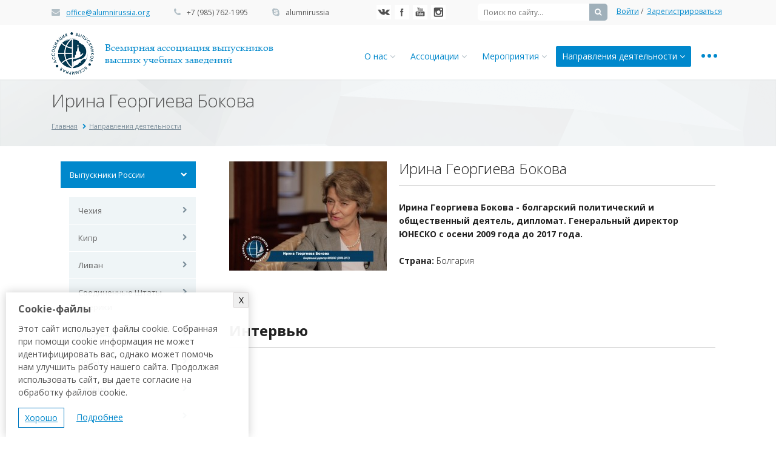

--- FILE ---
content_type: text/html; charset=UTF-8
request_url: http://m.alumnirussia.org/services/alumni_film/17
body_size: 31533
content:
<!DOCTYPE html><html class="  "><head>	<title>Всемирная Ассоциация Выпускников | Ирина Георгиева Бокова</title>	<meta name="viewport" content="width=device-width, initial-scale=1.0">	<link href='https://fonts.googleapis.com/css?family=Open+Sans:300italic,400italic,600italic,700italic,800italic,400,300,600,700,800&subset=latin,cyrillic-ext' rel='stylesheet' type='text/css'>	<meta http-equiv="Content-Type" content="text/html; charset=utf-8" />		<meta name="description" content="Ирина Георгиева Бокова - болгарский политический и общественный деятель, дипломат. 
Генеральный директор ЮНЕСКО с осени 2009 года до 2017 года." />			<meta name="og:image" content="https://m.alumnirussia.org/upload/graduates/preview_f6b9bd43c4a44c09de8cc57adc219b1d.jpg" />			<link rel="shortcut icon" href="/favicon.ico" type="image/x-icon" />	<!--	<link rel="apple-touch-icon" sizes="57x57" href="/favicon_57.png" />	<link rel="apple-touch-icon" sizes="72x72" href="/favicon_72.png" />	-->	<link rel="alternate" href="/news/rss/" title="Всемирная Ассоциация Выпускников Российских (советских) высших учебных заведений" type="application/rss+xml">    <meta name="google-site-verification" content="b6qDzsyg07Cmixp6EFOijlj0KaVAzKIGBs13c64hgMo" />		<link href="/css/core.min.css?v=0.0.14" type="text/css"  rel="stylesheet" />	<link href="/css/core_popup.min.css?v=0.0.14" type="text/css"  rel="stylesheet" />	<link href="/css/bootstrap.css?v=0.0.14" type="text/css"  data-template-style="true"  rel="stylesheet" />	<link href="/css/font-awesome.css?v=0.0.14" type="text/css"  data-template-style="true"  rel="stylesheet" />	<link href="/css/flexslider.css?v=0.0.14" type="text/css"  data-template-style="true"  rel="stylesheet" />	<link href="/css/jquery.fancybox.css?v=0.0.14" type="text/css"  data-template-style="true"  rel="stylesheet" />	<link href="/css/template_styles.css?v=0.0.14" type="text/css"  data-template-style="true"  rel="stylesheet" />	<link href="/css/owl.carousel.css?v=0.0.14" type="text/css"  data-template-style="true"  rel="stylesheet" />	<link href="/css/personal-area.css?v=0.0.14" type="text/css"  data-template-style="true"  rel="stylesheet" />	<link href="/css/jquery-ui.min.css?v=0.0.14" type="text/css"  rel="stylesheet" />	<link href="/css/custom.css?v=0.0.14" type="text/css"  data-template-style="true"  rel="stylesheet" />	<link href="/css/themes/color7/style.css?v=0.0.14" type="text/css"  data-template-style="true"  rel="stylesheet" />	<style>.maxwidth-theme{max-width: auto;}</style>	<style>.maxwidth-theme{max-width: 1480px;}</style>	<style>.maxwidth-theme{max-width: 1280px;}</style>	<style>.maxwidth-theme{max-width: 1140px; padding: 0 15px;}.top-slider .container{max-width: 1140px;margin: 0 0 0 -15px;}</style>	<link href="/css/responsive.css?v=0.0.14" type="text/css"  data-template-style="true"  rel="stylesheet" />	<script type="text/javascript" src="/js/main/jquery-1.8.3.min.js"></script>    <script src="//maps.googleapis.com/maps/api/js?key=AIzaSyDJXtWEbbJZA9YulUv7-UhB6J6S8sF-DDY&sensor=true"></script>    <script type="text/javascript" src="//yastatic.net/es5-shims/0.0.2/es5-shims.min.js" charset="utf-8"></script>    <script type="text/javascript" src="//yastatic.net/share2/share.js" charset="utf-8"></script>	<script type="text/javascript" src="/js/jquery.actual.min.js"></script>	<script type="text/javascript" src="/js/jquery-ui.min.js"></script>	<script type="text/javascript" src="/js/jquery.fancybox.js"></script>	<script type="text/javascript" src="/js/jquery.easing.js"></script>	<script type="text/javascript" src="/js/jquery.appear.js"></script>	<script type="text/javascript" src="/js/jquery.cookie.js"></script>	<script type="text/javascript" src="/js/plupload/plupload.full.min.js"></script>	<script type="text/javascript" src="/js/bootstrap.js"></script>	<script type="text/javascript" src="/js/jquery.flexslider-min.js"></script>	<script type="text/javascript" src="/js/jquery.validate.min.js"></script>	<script type="text/javascript" src="/js/jquery.uniform.min.js"></script>	<script type="text/javascript" src="/js/jqModal.js"></script>	<script type="text/javascript" src="/js/detectmobilebrowser.js"></script>	<script type="text/javascript" src="/js/jquery.inputmask.bundle.min.js"></script>	<script type="text/javascript" src="/js/jquery.inputmask-multi.min.js"></script>	<script type="text/javascript" src="/js/general.js?v=0.0.14"></script>	<script type="text/javascript" src="/js/jquery.mCustomScrollbar.concat.min.js"></script>	<script type="text/javascript" src="/js/owl.carousel.min.js"></script>	<script type="text/javascript" src="/js/verge.min.js"></script>	<script type="text/javascript" src="/js/start.js?v=0.0.14"></script>    <script src='//www.google.com/recaptcha/api.js'></script>		<script>      (function(i,s,o,g,r,a,m){i['GoogleAnalyticsObject']=r;i[r]=i[r]||function(){      (i[r].q=i[r].q||[]).push(arguments)},i[r].l=1*new Date();a=s.createElement(o),      m=s.getElementsByTagName(o)[0];a.async=1;a.src=g;m.parentNode.insertBefore(a,m)      })(window,document,'script','https://www.google-analytics.com/analytics.js','ga');      ga('create', 'UA-91000237-1', 'auto');      ga('send', 'pageview');    </script></head><body>	<div class="body">		<div class="body_media"></div>		<div class="top-row">			<div class="container maxwidth-theme">				<div class="row">					<div class="col-md-12">						<div class="row">							<div class="col-md-6 col-lg-5">								<div class="info-text">																		<div class="email">										<i class="icon icon-envelope"></i>										<a href="mailto:office@alumnirussia.org">office@alumnirussia.org</a>									</div>																											<div class="phone">										<i class="icon icon-phone"></i> 										<a href="tel:+7 (985) 762-1995">+7 (985) 762-1995</a>									</div>																											<div class="skype hidden-xs">										<i class="icon icon-skype"></i>										<a href="skype:alumnirussia">alumnirussia</a>									</div>																	</div>							</div>							<div class="col-lg-2 col-md-3 visible-lg visible-md">								<div class="social-icons">									<ul>																				<li class="vk"><a title="Вконтакте" target="_blank" href="http://vk.com/alumnirussia">Вконтакте</a></li>																														<li class="facebook"><a title="Facebook" target="_blank" href="https://www.facebook.com/AlumniRussia">Facebook</a></li>																				                                        										<li class="youtube"><a title="YouTube" target="_blank" href="https://www.youtube.com/c/AlumniRussia">YouTube</a></li>																																																																						<li class="instagram"><a title="Instagram" target="_blank" href="https://www.instagram.com/alumnirus">Instagram</a></li>																			</ul>								</div>							</div>							<div class="col-lg-5 col-md-3 col-sm-3 search-main ">								<div class="search visible-lg" id="title-search">									<form action="/search/result/">										<input class="search-input" id="title-search-input" type="text" placeholder="Поиск по сайту&hellip;" value=""  name="text_search" size="40" maxlength="50" autocomplete="off" />										<button class="btn-search" type="submit" name="s" value="Поиск"><i class="icon icon-search"></i></button>									</form>								</div>																	<span class="log-in">										<a href="#log-in" class="new-login"><span>Войти</span></a>&nbsp;/&nbsp;										<a href="/users/registration" class="new-reg">Зарегистрироваться</a>																	</span>															</div>						</div>					</div>				</div>			</div>		</div>		<!-- <div class="top-row">			<div class="container maxwidth-theme">				<div class="row">					<div class="col-md-12">						<div class="row">							<center><h2>Сайт работает в тестовом режиме</h2></center>						</div>					</div>				</div>			</div>		</div>-->		<header class="menu-type-1">			<div class="container maxwidth-theme">				<div class="row">					<div class="col-md-12">						<div class="row">							<div class="col-md-6 col-lg-5">								<div class="logo">									<a href="/">										<img title="Всемирная ассоциация выпускников" src="/images/logo_ru.png" alt="Всемирная ассоциация выпускников" />									</a>                                    <a href="/" class="descr">										<span class="logo-title">Всемирная ассоциация выпускников</span>										<span class="logo-description">высших учебных заведений</span>									</a>								</div>							</div>							<div class="col-md-6 col-lg-7">								<button class="btn btn-responsive-nav" data-toggle="collapse" data-target=".nav-main-collapse">									<i class="icon icon-bars"></i>								</button>							</div>						</div>					</div>				</div>			</div>			<div class="nav-main-collapse collapse">				<div class="container maxwidth-theme">					<div class="row">						<div class="col-md-12">							<div class="row">								<div class="col-md-6 col-lg-5"></div>								<div class="col-md-6 col-lg-7">									<nav class="mega-menu pull-right">										<div class="table-menu hidden-xs">											<table>												<tr>													<td class="dropdown ">														<div class="wrap">															<a title="О нас" href="/content/about/" class="dropdown-toggle">О нас&nbsp;<i class="icon icon-angle-down"></i></a>															<ul class="dropdown-menu">																<li class=" "><a title="История" href="/history/">История</a></li>																<li class=" "><a title="Уставные документы" href="/licenses/">Уставные документы</a></li>																<li class=" "><a title="Отчеты" href="/reporting/">Отчеты</a></li>																<li class=" "><a title="Реквизиты" href="/content/requisites/">Реквизиты</a></li>																<li class=" "><a title="Партнеры" href="/partners/">Партнеры</a></li>																<li class=" "><a title="Совет Ассоциации" href="/staff/">Совет Ассоциации</a></li>																<li class=" "><a title="Попечители" href="/graduate/">Попечители</a></li>																<li class=" "><a title="Скачать" href="/downloads/">Скачать</a></li>																<li class=" "><a title="Пожертвования" href="/donations/">Пожертвования</a></li>															</ul>														</div>													</td>																										<td class="dropdown ">														<div class="wrap">															<a title="Ассоциации" href="/associations/" class="dropdown-toggle">Ассоциации&nbsp;<i class="icon icon-angle-down"></i></a>																														<ul class="dropdown-menu">																																																													<li class="dropdown-submenu "><a href="/associations/1/region" title="Азия">Азия</a>																																		<ul class="dropdown-menu">																																				<li class=" "><a title="Афганистан" href="/associations/afghanistan">Афганистан</a></li>																																				<li class=" "><a title="Бангладеш (Дакка)" href="/associations/bangladesh">Бангладеш (Дакка)</a></li>																																				<li class=" "><a title="Вьетнам" href="/associations/vietnam">Вьетнам</a></li>																																				<li class=" "><a title="Индия (Нью-Дели)" href="/associations/india">Индия (Нью-Дели)</a></li>																																				<li class=" "><a title="Индонезия" href="/associations/indonesia">Индонезия</a></li>																																				<li class=" "><a title="Камбоджа" href="/associations/cambodia">Камбоджа</a></li>																																				<li class=" "><a title="Китай" href="/associations/china">Китай</a></li>																																				<li class=" "><a title="Лаос" href="/associations/friendship_society_laos_russia">Лаос</a></li>																																				<li class=" "><a title="Малайзия" href="/associations/malaysia">Малайзия</a></li>																																				<li class=" "><a title="Монголия" href="/associations/mongolia">Монголия</a></li>																																				<li class=" "><a title="Непал" href="/associations/nepal">Непал</a></li>																																				<li class=" "><a title="Пакистан" href="/associations/pakistan">Пакистан</a></li>																																				<li class=" "><a title="Таиланд" href="/associations/thailand">Таиланд</a></li>																																				<li class=" "><a title="Шри-Ланка" href="/associations/sri_lanka">Шри-Ланка</a></li>																																			</ul>																																	</li>																																<li class="dropdown-submenu "><a href="/associations/2/region" title="Америка">Америка</a>																																		<ul class="dropdown-menu">																																				<li class=" "><a title="Аргентина" href="/associations/argentina">Аргентина</a></li>																																				<li class=" "><a title="Боливия" href="/associations/bolivia">Боливия</a></li>																																				<li class=" "><a title="Бразилия" href="/associations/brazil">Бразилия</a></li>																																				<li class=" "><a title="Венесуэла" href="/associations/venezuela">Венесуэла</a></li>																																				<li class=" "><a title="Гаити" href="/associations/haiti">Гаити</a></li>																																				<li class=" "><a title="Гондурас" href="/associations/honduras">Гондурас</a></li>																																				<li class=" "><a title="Доминиканская Республика" href="/associations/dominicana">Доминиканская Республика</a></li>																																				<li class=" "><a title="Колумбия" href="/associations/columbia">Колумбия</a></li>																																				<li class=" "><a title="Коста-Рика" href="/associations/costa_rica">Коста-Рика</a></li>																																				<li class=" "><a title="Куба" href="/associations/cuba">Куба</a></li>																																				<li class=" "><a title="Никарагуа" href="/associations/nicaragua">Никарагуа</a></li>																																				<li class=" "><a title="Панама" href="/associations/panama">Панама</a></li>																																				<li class=" "><a title="Парагвай" href="/associations/paraguay">Парагвай</a></li>																																				<li class=" "><a title="Перу" href="/associations/peru">Перу</a></li>																																				<li class=" "><a title="Чили" href="/associations/chile">Чили</a></li>																																			</ul>																																	</li>																																<li class="dropdown-submenu "><a href="/associations/3/region" title="Африка">Африка</a>																																		<ul class="dropdown-menu">																																				<li class=" "><a title="Бурунди" href="/associations/burundi">Бурунди</a></li>																																				<li class=" "><a title="Гана" href="/associations/ghana">Гана</a></li>																																				<li class=" "><a title="Замбия" href="/associations/zambia">Замбия</a></li>																																				<li class=" "><a title="Кабо-Верде" href="/associations/cape_verde">Кабо-Верде</a></li>																																				<li class=" "><a title="Кения" href="/associations/kenya">Кения</a></li>																																				<li class=" "><a title="Конго (Браззавиль)" href="/associations/congo">Конго (Браззавиль)</a></li>																																				<li class=" "><a title="Кот-д’Ивуар" href="/associations/cote_divoire">Кот-д’Ивуар</a></li>																																				<li class=" "><a title="Мавритания" href="/associations/mauritania">Мавритания</a></li>																																				<li class=" "><a title="Мадагаскар" href="/associations/madagascar">Мадагаскар</a></li>																																				<li class=" "><a title="Мали" href="/associations/mali">Мали</a></li>																																				<li class=" "><a title="Намибия" href="/associations/namibia">Намибия</a></li>																																				<li class=" "><a title="Нигерия" href="/associations/nigeria">Нигерия</a></li>																																				<li class=" "><a title="Руанда" href="/associations/rwanda">Руанда</a></li>																																				<li class=" "><a title="Сенегал" href="/associations/senegal">Сенегал</a></li>																																				<li class=" "><a title="Судан" href="/associations/sudan">Судан</a></li>																																				<li class=" "><a title="Танзания" href="/associations/tanzania">Танзания</a></li>																																				<li class=" "><a title="Уганда" href="/associations/uganda">Уганда</a></li>																																				<li class=" "><a title="ЮАР" href="/associations/south_africa">ЮАР</a></li>																																			</ul>																																	</li>																																<li class="dropdown-submenu "><a href="/associations/4/region" title="Ближний Восток">Ближний Восток</a>																																		<ul class="dropdown-menu">																																				<li class=" "><a title="Алжир" href="/associations/algeria">Алжир</a></li>																																				<li class=" "><a title="Египет" href="/associations/egypt">Египет</a></li>																																				<li class=" "><a title="Иордания" href="/associations/jordania">Иордания</a></li>																																				<li class=" "><a title="Ирак" href="/associations/iraq">Ирак</a></li>																																				<li class=" "><a title="Иран" href="/associations/iran">Иран</a></li>																																				<li class=" "><a title="Йемен" href="/associations/yemen">Йемен</a></li>																																				<li class=" "><a title="Ливан" href="/associations/lebanon">Ливан</a></li>																																				<li class=" "><a title="Ливан (Палестина)" href="/associations/palestine_libanon">Ливан (Палестина)</a></li>																																				<li class=" "><a title="Марокко" href="/associations/morocco">Марокко</a></li>																																				<li class=" "><a title="Палестина" href="/associations/palestine">Палестина</a></li>																																				<li class=" "><a title="Сирия" href="/associations/syria">Сирия</a></li>																																				<li class=" "><a title="Тунис" href="/associations/tunis">Тунис</a></li>																																			</ul>																																	</li>																																<li class="dropdown-submenu "><a href="/associations/5/region" title="Европа">Европа</a>																																		<ul class="dropdown-menu">																																				<li class=" "><a title="Болгария" href="/associations/bulgaria">Болгария</a></li>																																				<li class=" "><a title="Германия (Берлин)" href="/associations/germany_berlin">Германия (Берлин)</a></li>																																				<li class=" "><a title="Греция" href="/associations/greece">Греция</a></li>																																				<li class=" "><a title="Грузия" href="/associations/georgia">Грузия</a></li>																																				<li class=" "><a title="Дания" href="/associations/denmark">Дания</a></li>																																				<li class=" "><a title="Испания (Мадрид)" href="/associations/spain_mad">Испания (Мадрид)</a></li>																																				<li class=" "><a title="Кипр" href="/associations/cyprus">Кипр</a></li>																																				<li class=" "><a title="Мальта" href="/associations/malta">Мальта</a></li>																																				<li class=" "><a title="Нидерланды" href="/associations/gaaga">Нидерланды</a></li>																																				<li class=" "><a title="Польша (Люблин)" href="/associations/poland_lublin">Польша (Люблин)</a></li>																																				<li class=" "><a title="Сербия" href="/associations/serbia">Сербия</a></li>																																				<li class=" "><a title="Словакия" href="/associations/slovakia">Словакия</a></li>																																				<li class=" "><a title="Финляндия" href="/associations/finland">Финляндия</a></li>																																				<li class=" "><a title="Чехия" href="/associations/czech">Чехия</a></li>																																				<li class=" "><a title="Швеция" href="/associations/chile_sweden">Швеция</a></li>																																			</ul>																																	</li>																																<li class="dropdown-submenu "><a href="/associations/6/region" title="СНГ">СНГ</a>																																		<ul class="dropdown-menu">																																				<li class=" "><a title="Азербайджан" href="/associations/azerbaijan">Азербайджан</a></li>																																				<li class=" "><a title="Армения" href="/associations/armenia">Армения</a></li>																																				<li class=" "><a title="Беларусь" href="/associations/belarus">Беларусь</a></li>																																				<li class=" "><a title="Казахстан" href="/associations/kaznu">Казахстан</a></li>																																				<li class=" "><a title="Казахстан" href="/associations/kazakhstan">Казахстан</a></li>																																				<li class=" "><a title="Казахстан (КзАВРВ)" href="/associations/kazakhstan_kzavrv">Казахстан (КзАВРВ)</a></li>																																				<li class=" "><a title="Кыргызстан" href="/associations/kyrgyzstan">Кыргызстан</a></li>																																				<li class=" "><a title="Молдова" href="/associations/moldova">Молдова</a></li>																																				<li class=" "><a title="Узбекистан" href="/associations/uzbekistan">Узбекистан</a></li>																																				<li class=" "><a title="Украина" href="/associations/ukraine">Украина</a></li>																																			</ul>																																	</li>																																<li class="dropdown-submenu "><a href="/associations/7/region" title="Россия">Россия</a>																																		<ul class="dropdown-menu">																																				<li class=" "><a title="Архангельск" href="/associations/narfu">Архангельск</a></li>																																				<li class=" "><a title="Барнаул" href="/associations/asu">Барнаул</a></li>																																				<li class=" "><a title="Белгород" href="/associations/alumnibsu">Белгород</a></li>																																				<li class=" "><a title="Владивосток" href="/associations/dalrybvtuz">Владивосток</a></li>																																				<li class=" "><a title="Волгоград" href="/associations/volggmu">Волгоград</a></li>																																				<li class=" "><a title="Вологда" href="/associations/vogu">Вологда</a></li>																																				<li class=" "><a title="г.о. Кинель (Самарская область)" href="/associations/ssaa">г.о. Кинель (Самарская область)</a></li>																																				<li class=" "><a title="Екатеринбург" href="/associations/usue">Екатеринбург</a></li>																																				<li class=" "><a title="Екатеринбург" href="/associations/usurt">Екатеринбург</a></li>																																				<li class=" "><a title="Казань" href="/associations/kai">Казань</a></li>																																				<li class=" "><a title="Казань" href="/associations/kpfu">Казань</a></li>																																				<li class=" "><a title="Красноярск" href="/associations/sfu_kras">Красноярск</a></li>																																				<li class=" "><a title="Красноярск" href="/associations/kgtu_alumni">Красноярск</a></li>																																				<li class=" "><a title="Москва" href="/associations/alumni_rea">Москва</a></li>																																				<li class=" "><a title="Москва" href="/associations/vshb">Москва</a></li>																																				<li class=" "><a title="Москва" href="/associations/mgup">Москва</a></li>																																				<li class=" "><a title="Москва" href="/associations/aovrguk">Москва</a></li>																																				<li class=" "><a title="Москва" href="/associations/alumnifa">Москва</a></li>																																				<li class=" "><a title="Москва" href="/associations/msal">Москва</a></li>																																				<li class=" "><a title="Москва" href="/associations/sgap">Москва</a></li>																																				<li class=" "><a title="Москва" href="/associations/sechenov">Москва</a></li>																																				<li class=" "><a title="Москва" href="/associations/msmsu">Москва</a></li>																																				<li class=" "><a title="Москва" href="/associations/chem_msu">Москва</a></li>																																				<li class=" "><a title="Москва" href="/associations/kadrez">Москва</a></li>																																				<li class=" "><a title="Москва" href="/associations/alumni_hse">Москва</a></li>																																				<li class=" "><a title="Москва" href="/associations/miet">Москва</a></li>																																				<li class=" "><a title="Москва" href="/associations/privlaw">Москва</a></li>																																				<li class=" "><a title="Москва" href="/associations/mgimo">Москва</a></li>																																				<li class=" "><a title="Новосибирск" href="/associations/alumninsu">Новосибирск</a></li>																																				<li class=" "><a title="Новосибирск" href="/associations/nstu">Новосибирск</a></li>																																				<li class=" "><a title="Новосибирск" href="/associations/sputnik">Новосибирск</a></li>																																				<li class=" "><a title="Новосибирск" href="/associations/sibguti">Новосибирск</a></li>																																				<li class=" "><a title="о. Русский (Владивостокский городской округ)" href="/associations/dvfu">о. Русский (Владивостокский городской округ)</a></li>																																				<li class=" "><a title="Омск" href="/associations/omgtu">Омск</a></li>																																				<li class=" "><a title="Омск" href="/associations/sibadi">Омск</a></li>																																				<li class=" "><a title="Пермь" href="/associations/pstu">Пермь</a></li>																																				<li class=" "><a title="Ростов-на-Дону" href="/associations/donstu">Ростов-на-Дону</a></li>																																				<li class=" "><a title="Ростов-на-Дону" href="/associations/sfedu">Ростов-на-Дону</a></li>																																				<li class=" "><a title="Самара" href="/associations/ssau">Самара</a></li>																																				<li class=" "><a title="Санкт-Петербург" href="/associations/alumni_unecon">Санкт-Петербург</a></li>																																				<li class=" "><a title="Санкт-Петербург" href="/associations/spbu">Санкт-Петербург</a></li>																																				<li class=" "><a title="Санкт-Петербург" href="/associations/voenmeh_spb">Санкт-Петербург</a></li>																																				<li class=" "><a title="Санкт-Петербург" href="/associations/spbpu">Санкт-Петербург</a></li>																																				<li class=" "><a title="Смоленск" href="/associations/sbmpei">Смоленск</a></li>																																				<li class=" "><a title="Ставрополь" href="/associations/ncfu">Ставрополь</a></li>																																				<li class=" "><a title="Сургут" href="/associations/surgu">Сургут</a></li>																																				<li class=" "><a title="Тамбов" href="/associations/tsutmb">Тамбов</a></li>																																				<li class=" "><a title="Тольятти" href="/associations/tltsu">Тольятти</a></li>																																				<li class=" "><a title="Томск" href="/associations/tpu">Томск</a></li>																																				<li class=" "><a title="Томск" href="/associations/tusur">Томск</a></li>																																				<li class=" "><a title="Томск" href="/associations/tsuab">Томск</a></li>																																				<li class=" "><a title="Уфа" href="/associations/ugntu">Уфа</a></li>																																				<li class=" "><a title="Челябинск" href="/associations/csu">Челябинск</a></li>																																				<li class=" "><a title="Энгельс (Саратовская область)" href="/associations/sgtu">Энгельс (Саратовская область)</a></li>																																			</ul>																																	</li>																															</ul>																													</div>													</td>                                                    													<td class="dropdown ">														<div class="wrap">															<a title="Мероприятия" href="/events/" class="dropdown-toggle">Мероприятия&nbsp;<i class="icon icon-angle-down"></i></a>																														<ul class="dropdown-menu">																																																													<li class="dropdown-submenu "><a href="/events/2025/year" title="2025">2025</a>																																		<ul class="dropdown-menu">																																				<li class=" "><a title="Международный форум выпускников" href="/events/forum2025">Международный форум выпускников</a></li>																																			</ul>																																	</li>																																<li class="dropdown-submenu "><a href="/events/2022/year" title="2022">2022</a>																																		<ul class="dropdown-menu">																																				<li class=" "><a title="Международный образовательно-культурный форум  «Русская литература в Латинской Америке: идеи и ценности для будущего мира»" href="/events/gavana2022">Международный образовательно-культурный форум  «Русская литература в Латинской Америке: идеи и ценности для будущего мира»</a></li>																																				<li class=" "><a title="Региональный Форум (встреча) иностранных выпускников России на Кубе" href="/events/forum_cuba">Региональный Форум (встреча) иностранных выпускников России на Кубе</a></li>																																				<li class=" "><a title="Международный молодежный форум «Евразия Global»" href="/events/eurasiaglobal2022">Международный молодежный форум «Евразия Global»</a></li>																																				<li class=" "><a title="Молодёжный общественный форум Россия – Африка" href="/events/rayof_2022">Молодёжный общественный форум Россия – Африка</a></li>																																				<li class=" "><a title="Международный онлайн-фестиваль День России «Празднуем вместе!»" href="/events/russia_day_2022">Международный онлайн-фестиваль День России «Празднуем вместе!»</a></li>																																				<li class=" "><a title="Национальный конгресс с международным участием «Здоровые дети-будущее страны»" href="/events/healthy_children2022">Национальный конгресс с международным участием «Здоровые дети-будущее страны»</a></li>																																				<li class=" "><a title="Форум «Россия и Ирак: гуманитарное сотрудничество в XXI веке»" href="/events/russia_and_iraq">Форум «Россия и Ирак: гуманитарное сотрудничество в XXI веке»</a></li>																																				<li class=" "><a title="XI Международная научно-практическая конференция «Молодежь и будущее: профессиональная и личностная самореализация»" href="/events/youth_and_the_future_professional_and_personal_self_realization2022">XI Международная научно-практическая конференция «Молодежь и будущее: профессиональная и личностная самореализация»</a></li>																																			</ul>																																	</li>																																<li class="dropdown-submenu "><a href="/events/2021/year" title="2021">2021</a>																																		<ul class="dropdown-menu">																																				<li class=" "><a title="XVIII–й МЕЖДУНАРОДНЫЙ МОЛОДЕЖНЫЙ НАУЧНЫЙ И ЭКОЛОГИЧЕСКИЙ ФОРУМ СТРАН БАЛТИЙСКОГО РЕГИОНА "ЭКОБАЛТИКА"" href="/events/ecobaltica2021">XVIII–й МЕЖДУНАРОДНЫЙ МОЛОДЕЖНЫЙ НАУЧНЫЙ И ЭКОЛОГИЧЕСКИЙ ФОРУМ СТРАН БАЛТИЙСКОГО РЕГИОНА "ЭКОБАЛТИКА"</a></li>																																				<li class=" "><a title="Форум выпускников российских и советских педагогических вузов «Alma mater – педагогический»" href="/events/alma_mater_pedagogicheskiy">Форум выпускников российских и советских педагогических вузов «Alma mater – педагогический»</a></li>																																				<li class=" "><a title="Конференция: «Отчуждение или сотрудничество? Ожидания от германо-российского диалога»" href="/events/konferentsiya_otchuzhdenie_ili_sotrudnichestvo_ozhidaniya_ot_germano_rossijskogo_dialoga">Конференция: «Отчуждение или сотрудничество? Ожидания от германо-российского диалога»</a></li>																																				<li class=" "><a title="Международный конкурс «ФЕЙЕРВЕРК НОВОГОДНИХ ИГРУШЕК»" href="/events/fejerverk_novogodnih_igrushek">Международный конкурс «ФЕЙЕРВЕРК НОВОГОДНИХ ИГРУШЕК»</a></li>																																				<li class=" "><a title="Международный образовательный форум единства иностранных выпускников белорусских (советских) ВУЗов и стран СНГ в г.Минске" href="/events/cis_countries_forum">Международный образовательный форум единства иностранных выпускников белорусских (советских) ВУЗов и стран СНГ в г.Минске</a></li>																																				<li class=" "><a title="Международный молодежный форум «Евразия Global»" href="/events/eurasiaglobal">Международный молодежный форум «Евразия Global»</a></li>																																				<li class=" "><a title="Международный онлайн-фестиваль День России «Празднуем вместе!»" href="/events/russia_day_2021">Международный онлайн-фестиваль День России «Празднуем вместе!»</a></li>																																				<li class=" "><a title="Национальный конгресс с международным участием «Здоровые дети-будущее страны»" href="/events/52">Национальный конгресс с международным участием «Здоровые дети-будущее страны»</a></li>																																				<li class=" "><a title="II Уральский форум иностранных студентов и выпускников «URAL FEST»" href="/events/uralfest">II Уральский форум иностранных студентов и выпускников «URAL FEST»</a></li>																																				<li class=" "><a title="Всероссийский конкурс «Моя страна – моя Россия»" href="/events/moyastrana">Всероссийский конкурс «Моя страна – моя Россия»</a></li>																																				<li class=" "><a title="X Международная научно-практическая конференция «Молодежь и будущее: профессиональная и  личностная самореализация»" href="/events/youth_and_the_future_professional_and_personal_self_realization">X Международная научно-практическая конференция «Молодежь и будущее: профессиональная и  личностная самореализация»</a></li>																																				<li class=" "><a title="XVII Международная олимпиада по русскому языку" href="/events/48">XVII Международная олимпиада по русскому языку</a></li>																																			</ul>																																	</li>																																<li class="dropdown-submenu "><a href="/events/2020/year" title="2020">2020</a>																																		<ul class="dropdown-menu">																																				<li class=" "><a title="Образовательный онлайн-марафон «Актуальная Россия»" href="/events/actualrussia">Образовательный онлайн-марафон «Актуальная Россия»</a></li>																																				<li class=" "><a title="Молодежный Российско-Африканский Общественный Форум" href="/events/rayof">Молодежный Российско-Африканский Общественный Форум</a></li>																																				<li class=" "><a title="Всероссийский конкурс киносценариев" href="/events/scenariykino">Всероссийский конкурс киносценариев</a></li>																																				<li class=" "><a title="II Российско-Африканский общественный форум 2020" href="/events/raof2020">II Российско-Африканский общественный форум 2020</a></li>																																				<li class=" "><a title="Национальный конгресс с международным участием «Здоровые дети-будущее страны»" href="/events/medseminar2020">Национальный конгресс с международным участием «Здоровые дети-будущее страны»</a></li>																																				<li class=" "><a title="БРЮССЕЛЬСКИЙ ДИАЛОГ-2020" href="/events/bryusselskii_dialog">БРЮССЕЛЬСКИЙ ДИАЛОГ-2020</a></li>																																				<li class=" "><a title="Международный проект Бизнес-инкубатор «Предприниматель-WBA 2020»" href="/events/wba2020">Международный проект Бизнес-инкубатор «Предприниматель-WBA 2020»</a></li>																																				<li class=" "><a title="Форум "Евразия Global"" href="/events/forumeurasia">Форум "Евразия Global"</a></li>																																				<li class=" "><a title="Международный фестиваль «Дни военно-исторического кино»" href="/events/dvikfest">Международный фестиваль «Дни военно-исторического кино»</a></li>																																				<li class=" "><a title="Всероссийский молодежный фотоконкурс «ЛИЦА РОССИИ-2020»" href="/events/faces_of_russia_2020">Всероссийский молодежный фотоконкурс «ЛИЦА РОССИИ-2020»</a></li>																																				<li class=" "><a title="Международный онлайн-фестиваль Дню России «Празднуем вместе!»" href="/events/russia_day">Международный онлайн-фестиваль Дню России «Празднуем вместе!»</a></li>																																				<li class=" "><a title="Международный марафон «Песни Великой Победы»" href="/events/greatvictorysongs">Международный марафон «Песни Великой Победы»</a></li>																																				<li class=" "><a title="ЕВРОПЕЙСКИЙ ФОРУМ ВЫПУСКНИКОВ СПбПУ в Берлине 2020" href="/events/polytech_days_in_berlin_2020">ЕВРОПЕЙСКИЙ ФОРУМ ВЫПУСКНИКОВ СПбПУ в Берлине 2020</a></li>																																			</ul>																																	</li>																																<li class="dropdown-submenu "><a href="/events/2019/year" title="2019">2019</a>																																		<ul class="dropdown-menu">																																				<li class=" "><a title="Региональный Форум (встреча) иностранных выпускников России в Лаосе" href="/events/asia_laos">Региональный Форум (встреча) иностранных выпускников России в Лаосе</a></li>																																				<li class=" "><a title="Уральский форум иностранных студентов и выпускников 2019" href="/events/ural_fest">Уральский форум иностранных студентов и выпускников 2019</a></li>																																				<li class=" "><a title="САММИТ И ЭКОНОМИЧЕСКИЙ ФОРУМ РОССИЯ — АФРИКА" href="/events/summit_russia_africa">САММИТ И ЭКОНОМИЧЕСКИЙ ФОРУМ РОССИЯ — АФРИКА</a></li>																																				<li class=" "><a title="XVI–й международный молодежный научный и экологический форум для стран балтийского региона "ЭКОБАЛТИКА"" href="/events/ecobaltica">XVI–й международный молодежный научный и экологический форум для стран балтийского региона "ЭКОБАЛТИКА"</a></li>																																				<li class=" "><a title="ВСЕРОССИЙСКИЙ ФОРУМ «ТРАДИЦИОННЫЕ СЕМЕЙНЫЕ ЦЕННОСТИ В МОЛОДЕЖНОЙ СРЕДЕ»" href="/events/traditional_family_values_in_youth_environment">ВСЕРОССИЙСКИЙ ФОРУМ «ТРАДИЦИОННЫЕ СЕМЕЙНЫЕ ЦЕННОСТИ В МОЛОДЕЖНОЙ СРЕДЕ»</a></li>																																				<li class=" "><a title="Региональная встреча иностранных выпускников России в Сербии" href="/events/europe_serbia">Региональная встреча иностранных выпускников России в Сербии</a></li>																																				<li class=" "><a title="Национальный конгресс с международным участием «Здоровые дети — будущее страны»" href="/events/healthy_children">Национальный конгресс с международным участием «Здоровые дети — будущее страны»</a></li>																																				<li class=" "><a title="Региональный Форум (встреча) иностранных выпускников России в Ливане (Сирии)" href="/events/lebanon">Региональный Форум (встреча) иностранных выпускников России в Ливане (Сирии)</a></li>																																			</ul>																																	</li>																																<li class="dropdown-submenu "><a href="/events/2018/year" title="2018">2018</a>																																		<ul class="dropdown-menu">																																				<li class=" "><a title="Российско-Африканский общественный форум" href="/events/raf">Российско-Африканский общественный форум</a></li>																																				<li class=" "><a title="Форум выпускников советских и российских вузов государств-участников СНГ" href="/events/forum_stran_sng">Форум выпускников советских и российских вузов государств-участников СНГ</a></li>																																				<li class=" "><a title="Форум иностранных студентов и выпускников российских вузов – 2018" href="/events/forum_inostrannih_studentov_i_vipusknikov_2018">Форум иностранных студентов и выпускников российских вузов – 2018</a></li>																																				<li class=" "><a title="Европейский форум выпускников советских и российских вузов 2018" href="/events/cyprus">Европейский форум выпускников советских и российских вузов 2018</a></li>																																				<li class=" "><a title="Европейский Форум выпускников 2018 "Энергия" - Ресурсы, технологии и социальные изменения" href="/events/14">Европейский Форум выпускников 2018 "Энергия" - Ресурсы, технологии и социальные изменения</a></li>																																			</ul>																																	</li>																																<li class="dropdown-submenu "><a href="/events/2017/year" title="2017">2017</a>																																		<ul class="dropdown-menu">																																				<li class=" "><a title="Форум иностранных выпускников - 2017" href="/events/forum_inostrannih_vipusknikov_2017">Форум иностранных выпускников - 2017</a></li>																																				<li class=" "><a title="Европейский форум выпускников – «Forum2017: Сетевой мир сегодня и завтра»." href="/events/9">Европейский форум выпускников – «Forum2017: Сетевой мир сегодня и завтра».</a></li>																																			</ul>																																	</li>																																<li class="dropdown-submenu "><a href="/events/2016/year" title="2016">2016</a>																																		<ul class="dropdown-menu">																																				<li class=" "><a title="IX Всеарабская встреча иностранных выпускников российских и советских вузов в Иордании" href="/events/8">IX Всеарабская встреча иностранных выпускников российских и советских вузов в Иордании</a></li>																																				<li class=" "><a title="Международный гуманитарный форум «25 лет СНГ: взаимопонимание, сотрудничество, развитие»" href="/events/7">Международный гуманитарный форум «25 лет СНГ: взаимопонимание, сотрудничество, развитие»</a></li>																																				<li class=" "><a title="IV Каспийский форум иностранных студентов и выпускников 2-5 октября 2016 года" href="/events/5">IV Каспийский форум иностранных студентов и выпускников 2-5 октября 2016 года</a></li>																																				<li class=" "><a title="II Образовательный форум иностранных выпускников стран СНГ (советских) вузов" href="/events/4">II Образовательный форум иностранных выпускников стран СНГ (советских) вузов</a></li>																																			</ul>																																	</li>																																<li class="dropdown-submenu "><a href="/events/2015/year" title="2015">2015</a>																																		<ul class="dropdown-menu">																																				<li class=" "><a title="Форум иностранных выпускников российских вузов – 2015" href="/events/forum_inostrannih_vipusknikov_rossiyskih_vuzov__2015">Форум иностранных выпускников российских вузов – 2015</a></li>																																			</ul>																																	</li>																																<li class="dropdown-submenu "><a href="/events/2014/year" title="2014">2014</a>																																		<ul class="dropdown-menu">																																				<li class=" "><a title="Форум иностранных выпускников российских вузов – 2014" href="/events/forum_2014">Форум иностранных выпускников российских вузов – 2014</a></li>																																			</ul>																																	</li>																															</ul>																													</div>													</td>                                                                                                        													<td class="dropdown active">														<div class="wrap">															<a title="Направления деятельности" href="/services/" class="dropdown-toggle">Направления деятельности&nbsp;<i class="icon icon-angle-down"></i></a>																														<ul class="dropdown-menu">                                                                <li class="">                                                                    <a href="/services/alumni_film">Выпускники России</a>                                                                </li>																																<li >																																			<a href="/services/MRMcenter" title="Международный ресурсный медиацентр">Международный ресурсный медиацентр</a>																																																		</li>																																<li class="dropdown-submenu ">																																			<a href="/services/7/category" title="Научные журналы, Книги">Научные журналы, Книги</a>																																																			<ul class="dropdown-menu">																																				<li class=" "><a title="Научно-технический журнал «Научные вести технических восточных университетов»" href="/services/11">Научно-технический журнал «Научные вести технических восточных университетов»</a></li>																																				<li class=" "><a title="Код слова. Введение в универсальный этимологический словарь. 1001 слово" href="/services/15">Код слова. Введение в универсальный этимологический словарь. 1001 слово</a></li>																																			</ul>																																	</li>																																<li class="dropdown-submenu ">																																			<a href="/services/5/category" title="Обучение в России">Обучение в России</a>																																																			<ul class="dropdown-menu">																																				<li class=" "><a title="Профстажировки 2.0" href="/services/professional_training">Профстажировки 2.0</a></li>																																				<li class=" "><a title="Правила поступления в 2021/2022 учебном году" href="/services/58">Правила поступления в 2021/2022 учебном году</a></li>																																				<li class=" "><a title="Онлайн-изучение РКИ в Институте Пушкина" href="/services/russian_as_a_foreign_language">Онлайн-изучение РКИ в Институте Пушкина</a></li>																																				<li class=" "><a title="Обучение в России за счет бюджетных ассигнований" href="/services/obuchenie_v_rossii">Обучение в России за счет бюджетных ассигнований</a></li>																																				<li class=" "><a title="Учиться в России престижно и выгодно" href="/services/10">Учиться в России престижно и выгодно</a></li>																																				<li class=" "><a title="«Национальная платформа открытого образования»" href="/services/openedu">«Национальная платформа открытого образования»</a></li>																																				<li class=" "><a title=""ЭдьюРу". Обучение в России" href="/services/19">"ЭдьюРу". Обучение в России</a></li>																																				<li class=" "><a title="Учите русский язык" href="/services/learn_russian_language">Учите русский язык</a></li>																																				<li class=" "><a title=""Универсариум" - Открытая система электронного образования" href="/services/universarium">"Универсариум" - Открытая система электронного образования</a></li>																																			</ul>																																	</li>																																<li class="dropdown-submenu ">																																			<a href="/services/1/category" title="Путешествия">Путешествия</a>																																																			<ul class="dropdown-menu">																																				<li class=" "><a title="Alumni Travel - Путешествия для выпускников" href="/services/alumnitravel">Alumni Travel - Путешествия для выпускников</a></li>																																				<li class=" "><a title="Гостиница «Салют» 4*, Москва" href="/services/hotelsalut">Гостиница «Салют» 4*, Москва</a></li>																																			</ul>																																	</li>																																<li class="dropdown-submenu ">																																			<a href="/services/2/category" title="Детский и молодежный отдых в России">Детский и молодежный отдых в России</a>																																																			<ul class="dropdown-menu">																																				<li class=" "><a title="Артек - центр международной детской дипломатии" href="/services/artek">Артек - центр международной детской дипломатии</a></li>																																				<li class=" "><a title="ДОЛ "Ювента"" href="/services/dol_yuventa">ДОЛ "Ювента"</a></li>																																				<li class=" "><a title="Открываем Россию вместе" href="/services/discover_russia">Открываем Россию вместе</a></li>																																				<li class=" "><a title="ПАНСИОНАТ "ВОЛНА ПАРК"" href="/services/volna_park">ПАНСИОНАТ "ВОЛНА ПАРК"</a></li>																																				<li class=" "><a title="Детские лагеря в ЭТНОМИРе" href="/services/detskie_lageryav_etnomire">Детские лагеря в ЭТНОМИРе</a></li>																																			</ul>																																	</li>																																<li class="dropdown-submenu ">																																			<a href="/services/3/category" title="Консультационные услуги">Консультационные услуги</a>																																																			<ul class="dropdown-menu">																																				<li class=" "><a title="Международная программа «Миссия Добро»" href="/services/dobro">Международная программа «Миссия Добро»</a></li>																																				<li class=" "><a title="Консультации по грантовой поддержке НКО" href="/services/21">Консультации по грантовой поддержке НКО</a></li>																																				<li class=" "><a title="Для высших учебных заведений" href="/services/24">Для высших учебных заведений</a></li>																																				<li class=" "><a title="Для некоммерческих организаций" href="/services/23">Для некоммерческих организаций</a></li>																																				<li class=" "><a title="Консультации по юридическим вопросам (100 вопросов НКО)" href="/services/consultant">Консультации по юридическим вопросам (100 вопросов НКО)</a></li>																																				<li class=" "><a title="Семинар, тренинг" href="/services/seminar_trening">Семинар, тренинг</a></li>																																				<li class=" "><a title="Методические рекомендации по набору иностранных студентов в российские вузы" href="/services/marketing_research">Методические рекомендации по набору иностранных студентов в российские вузы</a></li>																																			</ul>																																	</li>																																<li class="dropdown-submenu ">																																			<a href="/services/9/category" title="Конкурсы, олимпиады, конференции">Конкурсы, олимпиады, конференции</a>																																																			<ul class="dropdown-menu">																																				<li class=" "><a title="Международная научно-практическая конференция «Вопросы русского языка в юридических делах и процедурах»" href="/services/russian_language_issues_in_legal_matters_and_procedures">Международная научно-практическая конференция «Вопросы русского языка в юридических делах и процедурах»</a></li>																																				<li class=" "><a title="Международный онлайн-мастер-класс для преподавателей РКИ" href="/services/master_klass_po_fonetike_russkogo_yazyka">Международный онлайн-мастер-класс для преподавателей РКИ</a></li>																																				<li class=" "><a title="Русский язык в Узбекистане — конкурс" href="/services/russian_language_in_uzbekistan">Русский язык в Узбекистане — конкурс</a></li>																																			</ul>																																	</li>																																<li class="dropdown-submenu ">																																			<a href="/services/10/category" title="Лучший вуз страны">Лучший вуз страны</a>																																																			<ul class="dropdown-menu">																																				<li class=" "><a title="Информация о проекте" href="/services/university">Информация о проекте</a></li>																																				<li class=" "><a title="РГСАИ" href="/services/rgsai">РГСАИ</a></li>																																				<li class=" "><a title="ВАВТ" href="/services/vavt">ВАВТ</a></li>																																				<li class=" "><a title="ВГТУ" href="/services/vgtu">ВГТУ</a></li>																																				<li class=" "><a title="МТУСИ" href="/services/mtuci">МТУСИ</a></li>																																				<li class=" "><a title="МГУПП" href="/services/mgupp">МГУПП</a></li>																																				<li class=" "><a title="МГОУ" href="/services/mgou">МГОУ</a></li>																																				<li class=" "><a title="ВГУВТ" href="/services/vsuwt">ВГУВТ</a></li>																																				<li class=" "><a title="ТюмГУ" href="/services/utmn">ТюмГУ</a></li>																																				<li class=" "><a title="МПГУ" href="/services/mpgu">МПГУ</a></li>																																				<li class=" "><a title="Финансовый университет" href="/services/fa">Финансовый университет</a></li>																																				<li class=" "><a title="ННГУ" href="/services/unn">ННГУ</a></li>																																				<li class=" "><a title="ВШЭ" href="/services/hse">ВШЭ</a></li>																																				<li class=" "><a title="РосНОУ" href="/services/rosnou">РосНОУ</a></li>																																				<li class=" "><a title="ДВФУ" href="/services/dvfu">ДВФУ</a></li>																																				<li class=" "><a title="КГТУ" href="/services/kgtu">КГТУ</a></li>																																				<li class=" "><a title="ГУМРФ" href="/services/gumrf">ГУМРФ</a></li>																																				<li class=" "><a title="МИСиС" href="/services/misis">МИСиС</a></li>																																				<li class=" "><a title="Самарский университет" href="/services/ssau">Самарский университет</a></li>																																				<li class=" "><a title="ЮУрГУ" href="/services/susu">ЮУрГУ</a></li>																																				<li class=" "><a title="РГУФКСМиТ" href="/services/rgufk">РГУФКСМиТ</a></li>																																				<li class=" "><a title="Дипломатическая академия МИД России" href="/services/dipacademy">Дипломатическая академия МИД России</a></li>																																			</ul>																																	</li>																															</ul>																													</div>													</td>                                                    													<!--<td class="">														<div class="wrap">															<a title="Участники" href="/content/participants/" class="">Участники</a>														</div>													</td>-->													<td class="">														<div class="wrap">															<a title="Контакты" href="/content/contacts/" class="">Контакты</a>														</div>													</td>													<td class="dropdown js-dropdown nosave" style="display:none;">														<div class="wrap">															<a class="dropdown-toggle more-items" href="#">																<span>...</span>															</a>															<ul class="dropdown-menu">															</ul>														</div>													</td>												</tr>											</table>										</div>										<ul class="nav nav-pills responsive-menu" id="mainMenu">											<li class="dropdown ">												<a title="О нас" href="/content/about/" class="dropdown-toggle">О нас&nbsp;<i class="icon icon-angle-down"></i></a>												<ul class="dropdown-menu">													<li class=" "><a title="История" href="/history/">История</a></li>													<li class=" "><a title="Уставные документы" href="/licenses/">Уставные документы</a></li>													<li class=" "><a title="Отчеты" href="/reporting/">Отчеты</a></li>													<li class=" "><a title="Реквизиты" href="/content/requisites/">Реквизиты</a></li>													<li class=" "><a title="Партнеры" href="/partners/">Партнеры</a></li>													<li class=" "><a title="Совет Ассоциации" href="/staff/">Совет Ассоциации</a></li>													<li class=" "><a title="Попечители" href="/graduate/">Попечители</a></li>                                                    <li class=" "><a title="Скачать" href="/downloads/">Скачать</a></li>                                                    <li class=" "><a title="Пожертвования" href="/donations/">Пожертвования</a></li>												</ul>											</li>                                            											<li class="dropdown ">												<a title="Ассоциации" href="/associations/" class="dropdown-toggle">Ассоциации&nbsp;<i class="icon icon-angle-down"></i></a>																								<ul class="dropdown-menu">																																																							<li class="dropdown-submenu "><a href="/associations/1/region" title="Азия">Азия</a>																												<ul class="dropdown-menu">																														<li class=" "><a title="Ассоциация афганских выпускников вузов стран СНГ" href="/associations/afghanistan">Афганистан</a></li>																														<li class=" "><a title="Ассоциация советских выпускников в Бангладеш" href="/associations/bangladesh">Бангладеш (Дакка)</a></li>																														<li class=" "><a title="Ассоциация вьетнамских выпускников учебных заведений бывшего советского союза (Винакорвуз)" href="/associations/vietnam">Вьетнам</a></li>																														<li class=" "><a title="Делийская ассоциация выпускников советских (российских) учебных заведений (Нью-Дели)" href="/associations/india">Индия (Нью-Дели)</a></li>																														<li class=" "><a title="Ассоциация индонезийских выпускников советских и российских вузов «ИНСАН наука»" href="/associations/indonesia">Индонезия</a></li>																														<li class=" "><a title="Ассоциация выпускников зарубежных вузов в Камбодже “Лиди Кхмер”" href="/associations/cambodia">Камбоджа</a></li>																														<li class=" "><a title="Китайская Ассоциация выпускников  бывшего советского союза и СНГ (КАВС)" href="/associations/china">Китай</a></li>																														<li class=" "><a title="Общество Дружбы Лаос-Россия" href="/associations/friendship_society_laos_russia">Лаос</a></li>																														<li class=" "><a title="Малазийская Ассоциация выпускников российских и советских вузов" href="/associations/malaysia">Малайзия</a></li>																														<li class=" "><a title="Монгольская ассоциация выпускников советских и российских учебных заведений "МАВСУЗ"" href="/associations/mongolia">Монголия</a></li>																														<li class=" "><a title="Клуб Друзей «Mitra Kunj»" href="/associations/nepal">Непал</a></li>																														<li class=" "><a title="Ассоциация пакистанских выпускников вузов России и других стран СНГ (APGRCIS)" href="/associations/pakistan">Пакистан</a></li>																														<li class=" "><a title="Ассоциация Выпускников Советских и Российских Вузов из Таиланда" href="/associations/thailand">Таиланд</a></li>																														<li class=" "><a title="Ассоциация Шри-Ланкийских выпускников вузов социалистических стран" href="/associations/sri_lanka">Шри-Ланка</a></li>																													</ul>																											</li>																										<li class="dropdown-submenu "><a href="/associations/2/region" title="Америка">Америка</a>																												<ul class="dropdown-menu">																														<li class=" "><a title="Аргентинская ассоциация выпускников-профессионалов вузов СССР - РФ" href="/associations/argentina">Аргентина</a></li>																														<li class=" "><a title="Боливийская ассоциация выпускников учебных заведений России и бывшего СССР" href="/associations/bolivia">Боливия</a></li>																														<li class=" "><a title="Ассоциация выпускников Бразилии" href="/associations/brazil">Бразилия</a></li>																														<li class=" "><a title="РедВенРус-Венесуэльская Сеть Выпускников Российских и Советских Вузов" href="/associations/venezuela">Венесуэла</a></li>																														<li class=" "><a title="​Ассоциация гаитянских выпускников России и бывшего СССР" href="/associations/haiti">Гаити</a></li>																														<li class=" "><a title="Гондурасская ассоциация выпускников" href="/associations/honduras">Гондурас</a></li>																														<li class=" "><a title="Доминиканская ассоциация выпускников России, Восточной Европы, Центральной Азии и Кубы" href="/associations/dominicana">Доминиканская Республика</a></li>																														<li class=" "><a title="Колумбийская ассоциация выпускников вузов России, восточной Европы, Центральной Азии и Кубы (ACER-SOYUZ)" href="/associations/columbia">Колумбия</a></li>																														<li class=" "><a title="Культурная гражданская Ассоциация выпускников Коста-Рика - Россия" href="/associations/costa_rica">Коста-Рика</a></li>																														<li class=" "><a title="Ассоциация кубинских выпускников советских и российских вузов" href="/associations/cuba">Куба</a></li>																														<li class=" "><a title="Ассоциация предпринимателей выпускников советских вузов «Анепеу»" href="/associations/nicaragua">Никарагуа</a></li>																														<li class=" "><a title="Панамская Ассоциация профессионалов выпускников вузов России" href="/associations/panama">Панама</a></li>																														<li class=" "><a title="Объединение выпускников учебных заведений советского союза из Парагвая, Уругвая и Аргентины" href="/associations/paraguay">Парагвай</a></li>																														<li class=" "><a title="Ассоциация выпускников российских/советских университетов «APEGRU»" href="/associations/peru">Перу</a></li>																														<li class=" "><a title="Объединение выпускников советских и российских вузов в Чили" href="/associations/chile">Чили</a></li>																													</ul>																											</li>																										<li class="dropdown-submenu "><a href="/associations/3/region" title="Африка">Африка</a>																												<ul class="dropdown-menu">																														<li class=" "><a title="Ассоциация бурундийских выпускников бывшего СССР и РФ" href="/associations/burundi">Бурунди</a></li>																														<li class=" "><a title="Ассоциация ганских выпускников советских учебных заведений (СОТГГА)" href="/associations/ghana">Гана</a></li>																														<li class=" "><a title="Ассоциация выпускников российских вузов в Замбии ЗАМРУСС" href="/associations/zambia">Замбия</a></li>																														<li class=" "><a title="Ассоциация выпускников советских и российских вузов из Кабо-Верде "Дружба"" href="/associations/cape_verde">Кабо-Верде</a></li>																														<li class=" "><a title="Союз кенийских выпускников России и СНГ" href="/associations/kenya">Кения</a></li>																														<li class=" "><a title="Клуб выпускников России в Республике Конго" href="/associations/congo">Конго (Браззавиль)</a></li>																														<li class=" "><a title="Ассоциация ивуарских выпускников советских и российских вузов" href="/associations/cote_divoire">Кот-д’Ивуар</a></li>																														<li class=" "><a title="Мавританская Ассоциация выпускников России и стран бывшего Советского Союза (МАВР (CCCP))" href="/associations/mauritania">Мавритания</a></li>																														<li class=" "><a title="Общество малагасийских студентов и стажеров из советского союза (ААЕСМЮС)" href="/associations/madagascar">Мадагаскар</a></li>																														<li class=" "><a title="Ассоциация малийцев, обучавшихся в советском союзе" href="/associations/mali">Мали</a></li>																														<li class=" "><a title="Ассоциация выпускников российских и советских вузов в Намибии" href="/associations/namibia">Намибия</a></li>																														<li class=" "><a title="Нигерийская Ассоциация выпускников российских вузов "Союзник"" href="/associations/nigeria">Нигерия</a></li>																														<li class=" "><a title="Ассоциация руандийских выпускников российский (советских) вузов" href="/associations/rwanda">Руанда</a></li>																														<li class=" "><a title="Ассоциация выпускников советских и российских вузов в Сенегале" href="/associations/senegal">Сенегал</a></li>																														<li class=" "><a title="Суданская Ассоциация выпускников советских и российских вузов" href="/associations/sudan">Судан</a></li>																														<li class=" "><a title="Ассоциация танзанийских выпускников российских (советских) вузов «Союз»" href="/associations/tanzania">Танзания</a></li>																														<li class=" "><a title="Ассоциация угандийских выпускников вузов бывшего СССР "Союз-Онлайн"" href="/associations/uganda">Уганда</a></li>																														<li class=" "><a title="Ассоциация «Землячество»" href="/associations/south_africa">ЮАР</a></li>																													</ul>																											</li>																										<li class="dropdown-submenu "><a href="/associations/4/region" title="Ближний Восток">Ближний Восток</a>																												<ul class="dropdown-menu">																														<li class=" "><a title="Национальная ассоциация алжирских выпускников вузов России и других стран СНГ" href="/associations/algeria">Алжир</a></li>																														<li class=" "><a title="Египетская ассоциация выпускников советских и российских вузов" href="/associations/egypt">Египет</a></li>																														<li class=" "><a title="Клуб иорданских выпускников университетов и институтов бывшего СССР им. Ибн Сина" href="/associations/jordania">Иордания</a></li>																														<li class=" "><a title="Иракская ассоциация выпускников вузов СССР и РФ" href="/associations/iraq">Ирак</a></li>																														<li class=" "><a title="Ассоциация выпускников высших учебных заведении России и стран СНГ в Иране" href="/associations/iran">Иран</a></li>																														<li class=" "><a title="Ассоциация поддержки выпускников России и бывшего Советского Союза в Йемене" href="/associations/yemen">Йемен</a></li>																														<li class=" "><a title="Ассоциация выпускников ВУЗов СССР в Ливане" href="/associations/lebanon">Ливан</a></li>																														<li class=" "><a title="Палестинская ассоциация выпускников советских и российских вузов в Ливане" href="/associations/palestine_libanon">Ливан (Палестина)</a></li>																														<li class=" "><a title="Марокканская ассоциация выпускников университетов и институтов бывшего Советского Союза (AMLUIS)" href="/associations/morocco">Марокко</a></li>																														<li class=" "><a title="Палестинская ассоциация выпускников ВУЗов России и СНГ" href="/associations/palestine">Палестина</a></li>																														<li class=" "><a title="Сирийская ассоциация выпускников российских и советских вузов" href="/associations/syria">Сирия</a></li>																														<li class=" "><a title="Тунисская ассоциация выпускников советских вузов, институтов и университетов" href="/associations/tunis">Тунис</a></li>																													</ul>																											</li>																										<li class="dropdown-submenu "><a href="/associations/5/region" title="Европа">Европа</a>																												<ul class="dropdown-menu">																														<li class=" "><a title="Общество учившихся и специализировавшихся в Рoccии и СНГ им. Найдена Герова" href="/associations/bulgaria">Болгария</a></li>																														<li class=" "><a title="Германская ассоциация выпускников российских вузов" href="/associations/germany_berlin">Германия (Берлин)</a></li>																														<li class=" "><a title="Общество выпускников вузов СССР, России и других постсоветских стран в Греции" href="/associations/greece">Греция</a></li>																														<li class=" "><a title="Грузинская ассоциация выпускников вузов стран СНГ и Европы" href="/associations/georgia">Грузия</a></li>																														<li class=" "><a title="Cоюз выпускников российских университетов в Дании" href="/associations/denmark">Дания</a></li>																														<li class=" "><a title="Ассоциация выпускников российских и советских вузов «АЭЛЕРУС»" href="/associations/spain_mad">Испания (Мадрид)</a></li>																														<li class=" "><a title="Кипрская Ассоциация выпускников советских и российских вузов" href="/associations/cyprus">Кипр</a></li>																														<li class=" "><a title="Ассоциация выпускников российских (советских) вузов в Республике Мальта" href="/associations/malta">Мальта</a></li>																														<li class=" "><a title="Ассоциация выпускников российских (советских) ВУЗов в Нидерландах" href="/associations/gaaga">Нидерланды</a></li>																														<li class=" "><a title="Ассоциация выпускников Санкт-Петербургских вузов в Польше" href="/associations/poland_lublin">Польша (Люблин)</a></li>																														<li class=" "><a title="Ассоциация студентов и выпускников Российских и советских Университетов в Сербии " href="/associations/serbia">Сербия</a></li>																														<li class=" "><a title="Словацкая ассоциация выпускников российских и советских вузов" href="/associations/slovakia">Словакия</a></li>																														<li class=" "><a title="Финская ассоциация выпускников советских вузов" href="/associations/finland">Финляндия</a></li>																														<li class=" "><a title="Чешская Ассоциация выпускников российских (советских) вузов" href="/associations/czech">Чехия</a></li>																														<li class=" "><a title="Чилийская Ассоциация выпускников российских вузов в Швеции "Дружба"" href="/associations/chile_sweden">Швеция</a></li>																													</ul>																											</li>																										<li class="dropdown-submenu "><a href="/associations/6/region" title="СНГ">СНГ</a>																												<ul class="dropdown-menu">																														<li class=" "><a title="Азербайджанская ассоциация выпускников российских (советских) ВУЗов «RAMMAA»" href="/associations/azerbaijan">Азербайджан</a></li>																														<li class=" "><a title="Объединение выпускников вузов России (СССР) в Армении" href="/associations/armenia">Армения</a></li>																														<li class=" "><a title="Международная ассоциация выпускников вузов в Республике Беларусь (МАВВУЗ)" href="/associations/belarus">Беларусь</a></li>																														<li class=" "><a title="Ассоциация выпускников Казахского национального университета имени аль-Фараби" href="/associations/kaznu">Казахстан</a></li>																														<li class=" "><a title="Ассоциация казахстанских выпускников и друзей УДН-РУДН" href="/associations/kazakhstan">Казахстан</a></li>																														<li class=" "><a title="Казахстанская ассоциация выпускников российских вузов (КзАВРВ)" href="/associations/kazakhstan_kzavrv">Казахстан (КзАВРВ)</a></li>																														<li class=" "><a title="Ассоциация выпускников российских вузов в Кыргызстане" href="/associations/kyrgyzstan">Кыргызстан</a></li>																														<li class=" "><a title="Ассоциация выпускников российских учебных заведений в республике Молдова" href="/associations/moldova">Молдова</a></li>																														<li class=" "><a title="Республиканское негосударственное общественное объединение узбекистанцев, выпускников Российских высших учебных заведений" href="/associations/uzbekistan">Узбекистан</a></li>																														<li class=" "><a title="Международная ассоциация выпускников высших учебных заведений Украины" href="/associations/ukraine">Украина</a></li>																													</ul>																											</li>																										<li class="dropdown-submenu "><a href="/associations/7/region" title="Россия">Россия</a>																												<ul class="dropdown-menu">																														<li class=" "><a title="Ассоциация выпускников Северного (Арктического) федерального университета имени М.В. Ломоносова" href="/associations/narfu">Архангельск</a></li>																														<li class=" "><a title="Ассоциация выпускников Алтайского государственного университета" href="/associations/asu">Барнаул</a></li>																														<li class=" "><a title="Ассоциация выпускников Белгородского государственного национального исследовательского университета" href="/associations/alumnibsu">Белгород</a></li>																														<li class=" "><a title="Ассоциация выпускников Дальневосточного государственного технического рыбохозяйственного университета" href="/associations/dalrybvtuz">Владивосток</a></li>																														<li class=" "><a title="Ассоциация выпускников ВолгГМУ" href="/associations/volggmu">Волгоград</a></li>																														<li class=" "><a title="Ассоциация выпускников Вологодского государственного университета" href="/associations/vogu">Вологда</a></li>																														<li class=" "><a title="Ассоциация выпускников Самарской ГСХА" href="/associations/ssaa">г.о. Кинель (Самарская область)</a></li>																														<li class=" "><a title="Ассоциация выпускников УрГЭУ-СИНХ" href="/associations/usue">Екатеринбург</a></li>																														<li class=" "><a title="Ассоциация выпускников УЭМИИТ-УРГУПС" href="/associations/usurt">Екатеринбург</a></li>																														<li class=" "><a title="Ассоциация Выпускников Казанского авиационного института – государственного технического университета имени А. Н. Туполева" href="/associations/kai">Казань</a></li>																														<li class=" "><a title="Ассоциация выпускников Юридического факультета Казанского Федерального университета" href="/associations/kpfu">Казань</a></li>																														<li class=" "><a title="Ассоциация выпускников Сибирского федерального университета" href="/associations/sfu_kras">Красноярск</a></li>																														<li class=" "><a title="Ассоциация выпускников Красноярского государственного технического университета" href="/associations/kgtu_alumni">Красноярск</a></li>																														<li class=" "><a title="Ассоциация выпускников Российского экономического университета им. Г.В. Плеханова" href="/associations/alumni_rea">Москва</a></li>																														<li class=" "><a title="Ассоциации выпускников Высшей школы бизнеса МГУ" href="/associations/vshb">Москва</a></li>																														<li class=" "><a title="Ассоциация Выпускников и Друзей МГУП имени Ивана Федорова" href="/associations/mgup">Москва</a></li>																														<li class=" "><a title="Ассоциация Обучающихся и Выпускников РГУ им. А.Н. Косыгина" href="/associations/aovrguk">Москва</a></li>																														<li class=" "><a title="​Ассоциация выпускников Финансового университета при Правительстве РФ" href="/associations/alumnifa">Москва</a></li>																														<li class=" "><a title="Содружество выпускников Московского государственного юридического университета имени О.Е. Кутафина" href="/associations/msal">Москва</a></li>																														<li class=" "><a title="Ассоциация Выпускников Саратовской государственной академии права - Саратовского юридического института" href="/associations/sgap">Москва</a></li>																														<li class=" "><a title="Ассоциация выпускников Первого Московского государственного медицинского университета имени И.М. Сеченова" href="/associations/sechenov">Москва</a></li>																														<li class=" "><a title="Ассоциация "Содружество Выпускников Ммси-Мгмсу"" href="/associations/msmsu">Москва</a></li>																														<li class=" "><a title="Ассоциация выпускников Химического факультета МГУ им.М.В.Ломоносова" href="/associations/chem_msu">Москва</a></li>																														<li class=" "><a title="Ассоциация участников и выпускников программы подготовки резерва управленческих кадров РАНХиГС" href="/associations/kadrez">Москва</a></li>																														<li class=" "><a title="Центр по работе с выпускниками НИУ Высшая школа экономики" href="/associations/alumni_hse">Москва</a></li>																														<li class=" "><a title="Ассоциация Выпускников Московского института электронной техники" href="/associations/miet">Москва</a></li>																														<li class=" "><a title="Ассоциация выпускников Российской школы частного права" href="/associations/privlaw">Москва</a></li>																														<li class=" "><a title="Ассоциация выпускников МГИМО" href="/associations/mgimo">Москва</a></li>																														<li class=" "><a title="Ассоциация выпускников Новосибирского государственного университета “Союз НГУ”" href="/associations/alumninsu">Новосибирск</a></li>																														<li class=" "><a title="Региональная общественная организация “Ассоциация выпускников НГТУ-НЭТИ”" href="/associations/nstu">Новосибирск</a></li>																														<li class=" "><a title="Ассоциация выпускников СИУ-СибАГС «Спутник»" href="/associations/sputnik">Новосибирск</a></li>																														<li class=" "><a title="Ассоциация выпускников НЭИС-СибГУТИ" href="/associations/sibguti">Новосибирск</a></li>																														<li class=" "><a title="Ассоциация выпускников Дальневосточного федерального университета" href="/associations/dvfu">о. Русский (Владивостокский городской округ)</a></li>																														<li class=" "><a title="Ассоциация выпускников Омского государственного технического университета" href="/associations/omgtu">Омск</a></li>																														<li class=" "><a title="Ассоциация Выпускников Сибирского государственного автомобильно-дорожного университета" href="/associations/sibadi">Омск</a></li>																														<li class=" "><a title="Ассоциация выпускников Пермского национального исследовательского политехнического университета" href="/associations/pstu">Пермь</a></li>																														<li class=" "><a title="Ассоциация выпускников Донского государственного технического университета" href="/associations/donstu">Ростов-на-Дону</a></li>																														<li class=" "><a title="Ассоциация выпускников ЮФУ" href="/associations/sfedu">Ростов-на-Дону</a></li>																														<li class=" "><a title="Ассоциация выпускников Самарского государственного университета" href="/associations/ssau">Самара</a></li>																														<li class=" "><a title="Ассоциация выпускников Санкт-Петербургского государственного экономического университета" href="/associations/alumni_unecon">Санкт-Петербург</a></li>																														<li class=" "><a title="Ассоциация выпускников Санкт-Петербургского государственного университета" href="/associations/spbu">Санкт-Петербург</a></li>																														<li class=" "><a title="Ассоциация выпускников Ленинградского военно-механического института – Ленинградского механического института – Балтийского государственного технического университета "Военмех" (ЛВМИ – ЛМИ – БГТУ "Военмех")" href="/associations/voenmeh_spb">Санкт-Петербург</a></li>																														<li class=" "><a title="Ассоциация выпускников и друзей СПбПУ" href="/associations/spbpu">Санкт-Петербург</a></li>																														<li class=" "><a title="Ассоциация выпускников Смоленского филиала Московского Энергетического Института" href="/associations/sbmpei">Смоленск</a></li>																														<li class=" "><a title="Ассоциация выпускников Северо-Кавказского федерального университета" href="/associations/ncfu">Ставрополь</a></li>																														<li class=" "><a title="Ассоциация выпускников Сургутского государственного университета" href="/associations/surgu">Сургут</a></li>																														<li class=" "><a title="Ассоциация Выпускников Тамбовского государственного университета имени Г.Р. Державина" href="/associations/tsutmb">Тамбов</a></li>																														<li class=" "><a title="Ассоциация Выпускников и Партнёров ТПИ - ТФСГПУ - ТГУ" href="/associations/tltsu">Тольятти</a></li>																														<li class=" "><a title="Ассоциация выпускников Томского политехнического университета" href="/associations/tpu">Томск</a></li>																														<li class=" "><a title="Ассоциация выпускников Томского государственного университета систем управления и радиоэлектроники" href="/associations/tusur">Томск</a></li>																														<li class=" "><a title="Ассоциации выпускников Томский государственный архитектурно-строительный университет" href="/associations/tsuab">Томск</a></li>																														<li class=" "><a title="Ассоциация выпускников Уфимского государственного нефтяного технического университета" href="/associations/ugntu">Уфа</a></li>																														<li class=" "><a title="Ассоциация выпускников Челябинского государственного университета" href="/associations/csu">Челябинск</a></li>																														<li class=" "><a title="Ассоциация выпускников Энгельсского технологического института (филиала) СГТУ им. Гагарина Ю.А." href="/associations/sgtu">Энгельс (Саратовская область)</a></li>																													</ul>																											</li>																									</ul>																							</li>                                            											<li class="dropdown ">												<a title="Мероприятия" href="/events/" class="dropdown-toggle">Мероприятия&nbsp;<i class="icon icon-angle-down"></i></a>																								<ul class="dropdown-menu">																																																							<li class="dropdown-submenu "><a href="/events/2025/year" title="2025">2025</a>																												<ul class="dropdown-menu">																														<li class=" "><a title="Международный форум выпускников" href="/events/forum2025">Международный форум выпускников</a></li>																													</ul>																											</li>																										<li class="dropdown-submenu "><a href="/events/2022/year" title="2022">2022</a>																												<ul class="dropdown-menu">																														<li class=" "><a title="Международный образовательно-культурный форум  «Русская литература в Латинской Америке: идеи и ценности для будущего мира»" href="/events/gavana2022">Международный образовательно-культурный форум  «Русская литература в Латинской Америке: идеи и ценности для будущего мира»</a></li>																														<li class=" "><a title="Региональный Форум (встреча) иностранных выпускников России на Кубе" href="/events/forum_cuba">Региональный Форум (встреча) иностранных выпускников России на Кубе</a></li>																														<li class=" "><a title="Международный молодежный форум «Евразия Global»" href="/events/eurasiaglobal2022">Международный молодежный форум «Евразия Global»</a></li>																														<li class=" "><a title="Молодёжный общественный форум Россия – Африка" href="/events/rayof_2022">Молодёжный общественный форум Россия – Африка</a></li>																														<li class=" "><a title="Международный онлайн-фестиваль День России «Празднуем вместе!»" href="/events/russia_day_2022">Международный онлайн-фестиваль День России «Празднуем вместе!»</a></li>																														<li class=" "><a title="Национальный конгресс с международным участием «Здоровые дети-будущее страны»" href="/events/healthy_children2022">Национальный конгресс с международным участием «Здоровые дети-будущее страны»</a></li>																														<li class=" "><a title="Форум «Россия и Ирак: гуманитарное сотрудничество в XXI веке»" href="/events/russia_and_iraq">Форум «Россия и Ирак: гуманитарное сотрудничество в XXI веке»</a></li>																														<li class=" "><a title="XI Международная научно-практическая конференция «Молодежь и будущее: профессиональная и личностная самореализация»" href="/events/youth_and_the_future_professional_and_personal_self_realization2022">XI Международная научно-практическая конференция «Молодежь и будущее: профессиональная и личностная самореализация»</a></li>																													</ul>																											</li>																										<li class="dropdown-submenu "><a href="/events/2021/year" title="2021">2021</a>																												<ul class="dropdown-menu">																														<li class=" "><a title="XVIII–й МЕЖДУНАРОДНЫЙ МОЛОДЕЖНЫЙ НАУЧНЫЙ И ЭКОЛОГИЧЕСКИЙ ФОРУМ СТРАН БАЛТИЙСКОГО РЕГИОНА "ЭКОБАЛТИКА"" href="/events/ecobaltica2021">XVIII–й МЕЖДУНАРОДНЫЙ МОЛОДЕЖНЫЙ НАУЧНЫЙ И ЭКОЛОГИЧЕСКИЙ ФОРУМ СТРАН БАЛТИЙСКОГО РЕГИОНА "ЭКОБАЛТИКА"</a></li>																														<li class=" "><a title="Форум выпускников российских и советских педагогических вузов «Alma mater – педагогический»" href="/events/alma_mater_pedagogicheskiy">Форум выпускников российских и советских педагогических вузов «Alma mater – педагогический»</a></li>																														<li class=" "><a title="Конференция: «Отчуждение или сотрудничество? Ожидания от германо-российского диалога»" href="/events/konferentsiya_otchuzhdenie_ili_sotrudnichestvo_ozhidaniya_ot_germano_rossijskogo_dialoga">Конференция: «Отчуждение или сотрудничество? Ожидания от германо-российского диалога»</a></li>																														<li class=" "><a title="Международный конкурс «ФЕЙЕРВЕРК НОВОГОДНИХ ИГРУШЕК»" href="/events/fejerverk_novogodnih_igrushek">Международный конкурс «ФЕЙЕРВЕРК НОВОГОДНИХ ИГРУШЕК»</a></li>																														<li class=" "><a title="Международный образовательный форум единства иностранных выпускников белорусских (советских) ВУЗов и стран СНГ в г.Минске" href="/events/cis_countries_forum">Международный образовательный форум единства иностранных выпускников белорусских (советских) ВУЗов и стран СНГ в г.Минске</a></li>																														<li class=" "><a title="Международный молодежный форум «Евразия Global»" href="/events/eurasiaglobal">Международный молодежный форум «Евразия Global»</a></li>																														<li class=" "><a title="Международный онлайн-фестиваль День России «Празднуем вместе!»" href="/events/russia_day_2021">Международный онлайн-фестиваль День России «Празднуем вместе!»</a></li>																														<li class=" "><a title="Национальный конгресс с международным участием «Здоровые дети-будущее страны»" href="/events/52">Национальный конгресс с международным участием «Здоровые дети-будущее страны»</a></li>																														<li class=" "><a title="II Уральский форум иностранных студентов и выпускников «URAL FEST»" href="/events/uralfest">II Уральский форум иностранных студентов и выпускников «URAL FEST»</a></li>																														<li class=" "><a title="Всероссийский конкурс «Моя страна – моя Россия»" href="/events/moyastrana">Всероссийский конкурс «Моя страна – моя Россия»</a></li>																														<li class=" "><a title="X Международная научно-практическая конференция «Молодежь и будущее: профессиональная и  личностная самореализация»" href="/events/youth_and_the_future_professional_and_personal_self_realization">X Международная научно-практическая конференция «Молодежь и будущее: профессиональная и  личностная самореализация»</a></li>																														<li class=" "><a title="XVII Международная олимпиада по русскому языку" href="/events/48">XVII Международная олимпиада по русскому языку</a></li>																													</ul>																											</li>																										<li class="dropdown-submenu "><a href="/events/2020/year" title="2020">2020</a>																												<ul class="dropdown-menu">																														<li class=" "><a title="Образовательный онлайн-марафон «Актуальная Россия»" href="/events/actualrussia">Образовательный онлайн-марафон «Актуальная Россия»</a></li>																														<li class=" "><a title="Молодежный Российско-Африканский Общественный Форум" href="/events/rayof">Молодежный Российско-Африканский Общественный Форум</a></li>																														<li class=" "><a title="Всероссийский конкурс киносценариев" href="/events/scenariykino">Всероссийский конкурс киносценариев</a></li>																														<li class=" "><a title="II Российско-Африканский общественный форум 2020" href="/events/raof2020">II Российско-Африканский общественный форум 2020</a></li>																														<li class=" "><a title="Национальный конгресс с международным участием «Здоровые дети-будущее страны»" href="/events/medseminar2020">Национальный конгресс с международным участием «Здоровые дети-будущее страны»</a></li>																														<li class=" "><a title="БРЮССЕЛЬСКИЙ ДИАЛОГ-2020" href="/events/bryusselskii_dialog">БРЮССЕЛЬСКИЙ ДИАЛОГ-2020</a></li>																														<li class=" "><a title="Международный проект Бизнес-инкубатор «Предприниматель-WBA 2020»" href="/events/wba2020">Международный проект Бизнес-инкубатор «Предприниматель-WBA 2020»</a></li>																														<li class=" "><a title="Форум "Евразия Global"" href="/events/forumeurasia">Форум "Евразия Global"</a></li>																														<li class=" "><a title="Международный фестиваль «Дни военно-исторического кино»" href="/events/dvikfest">Международный фестиваль «Дни военно-исторического кино»</a></li>																														<li class=" "><a title="Всероссийский молодежный фотоконкурс «ЛИЦА РОССИИ-2020»" href="/events/faces_of_russia_2020">Всероссийский молодежный фотоконкурс «ЛИЦА РОССИИ-2020»</a></li>																														<li class=" "><a title="Международный онлайн-фестиваль Дню России «Празднуем вместе!»" href="/events/russia_day">Международный онлайн-фестиваль Дню России «Празднуем вместе!»</a></li>																														<li class=" "><a title="Международный марафон «Песни Великой Победы»" href="/events/greatvictorysongs">Международный марафон «Песни Великой Победы»</a></li>																														<li class=" "><a title="ЕВРОПЕЙСКИЙ ФОРУМ ВЫПУСКНИКОВ СПбПУ в Берлине 2020" href="/events/polytech_days_in_berlin_2020">ЕВРОПЕЙСКИЙ ФОРУМ ВЫПУСКНИКОВ СПбПУ в Берлине 2020</a></li>																													</ul>																											</li>																										<li class="dropdown-submenu "><a href="/events/2019/year" title="2019">2019</a>																												<ul class="dropdown-menu">																														<li class=" "><a title="Региональный Форум (встреча) иностранных выпускников России в Лаосе" href="/events/asia_laos">Региональный Форум (встреча) иностранных выпускников России в Лаосе</a></li>																														<li class=" "><a title="Уральский форум иностранных студентов и выпускников 2019" href="/events/ural_fest">Уральский форум иностранных студентов и выпускников 2019</a></li>																														<li class=" "><a title="САММИТ И ЭКОНОМИЧЕСКИЙ ФОРУМ РОССИЯ — АФРИКА" href="/events/summit_russia_africa">САММИТ И ЭКОНОМИЧЕСКИЙ ФОРУМ РОССИЯ — АФРИКА</a></li>																														<li class=" "><a title="XVI–й международный молодежный научный и экологический форум для стран балтийского региона "ЭКОБАЛТИКА"" href="/events/ecobaltica">XVI–й международный молодежный научный и экологический форум для стран балтийского региона "ЭКОБАЛТИКА"</a></li>																														<li class=" "><a title="ВСЕРОССИЙСКИЙ ФОРУМ «ТРАДИЦИОННЫЕ СЕМЕЙНЫЕ ЦЕННОСТИ В МОЛОДЕЖНОЙ СРЕДЕ»" href="/events/traditional_family_values_in_youth_environment">ВСЕРОССИЙСКИЙ ФОРУМ «ТРАДИЦИОННЫЕ СЕМЕЙНЫЕ ЦЕННОСТИ В МОЛОДЕЖНОЙ СРЕДЕ»</a></li>																														<li class=" "><a title="Региональная встреча иностранных выпускников России в Сербии" href="/events/europe_serbia">Региональная встреча иностранных выпускников России в Сербии</a></li>																														<li class=" "><a title="Национальный конгресс с международным участием «Здоровые дети — будущее страны»" href="/events/healthy_children">Национальный конгресс с международным участием «Здоровые дети — будущее страны»</a></li>																														<li class=" "><a title="Региональный Форум (встреча) иностранных выпускников России в Ливане (Сирии)" href="/events/lebanon">Региональный Форум (встреча) иностранных выпускников России в Ливане (Сирии)</a></li>																													</ul>																											</li>																										<li class="dropdown-submenu "><a href="/events/2018/year" title="2018">2018</a>																												<ul class="dropdown-menu">																														<li class=" "><a title="Российско-Африканский общественный форум" href="/events/raf">Российско-Африканский общественный форум</a></li>																														<li class=" "><a title="Форум выпускников советских и российских вузов государств-участников СНГ" href="/events/forum_stran_sng">Форум выпускников советских и российских вузов государств-участников СНГ</a></li>																														<li class=" "><a title="Форум иностранных студентов и выпускников российских вузов – 2018" href="/events/forum_inostrannih_studentov_i_vipusknikov_2018">Форум иностранных студентов и выпускников российских вузов – 2018</a></li>																														<li class=" "><a title="Европейский форум выпускников советских и российских вузов 2018" href="/events/cyprus">Европейский форум выпускников советских и российских вузов 2018</a></li>																														<li class=" "><a title="Европейский Форум выпускников 2018 "Энергия" - Ресурсы, технологии и социальные изменения" href="/events/14">Европейский Форум выпускников 2018 "Энергия" - Ресурсы, технологии и социальные изменения</a></li>																													</ul>																											</li>																										<li class="dropdown-submenu "><a href="/events/2017/year" title="2017">2017</a>																												<ul class="dropdown-menu">																														<li class=" "><a title="Форум иностранных выпускников - 2017" href="/events/forum_inostrannih_vipusknikov_2017">Форум иностранных выпускников - 2017</a></li>																														<li class=" "><a title="Европейский форум выпускников – «Forum2017: Сетевой мир сегодня и завтра»." href="/events/9">Европейский форум выпускников – «Forum2017: Сетевой мир сегодня и завтра».</a></li>																													</ul>																											</li>																										<li class="dropdown-submenu "><a href="/events/2016/year" title="2016">2016</a>																												<ul class="dropdown-menu">																														<li class=" "><a title="IX Всеарабская встреча иностранных выпускников российских и советских вузов в Иордании" href="/events/8">IX Всеарабская встреча иностранных выпускников российских и советских вузов в Иордании</a></li>																														<li class=" "><a title="Международный гуманитарный форум «25 лет СНГ: взаимопонимание, сотрудничество, развитие»" href="/events/7">Международный гуманитарный форум «25 лет СНГ: взаимопонимание, сотрудничество, развитие»</a></li>																														<li class=" "><a title="IV Каспийский форум иностранных студентов и выпускников 2-5 октября 2016 года" href="/events/5">IV Каспийский форум иностранных студентов и выпускников 2-5 октября 2016 года</a></li>																														<li class=" "><a title="II Образовательный форум иностранных выпускников стран СНГ (советских) вузов" href="/events/4">II Образовательный форум иностранных выпускников стран СНГ (советских) вузов</a></li>																													</ul>																											</li>																										<li class="dropdown-submenu "><a href="/events/2015/year" title="2015">2015</a>																												<ul class="dropdown-menu">																														<li class=" "><a title="Форум иностранных выпускников российских вузов – 2015" href="/events/forum_inostrannih_vipusknikov_rossiyskih_vuzov__2015">Форум иностранных выпускников российских вузов – 2015</a></li>																													</ul>																											</li>																										<li class="dropdown-submenu "><a href="/events/2014/year" title="2014">2014</a>																												<ul class="dropdown-menu">																														<li class=" "><a title="Форум иностранных выпускников российских вузов – 2014" href="/events/forum_2014">Форум иностранных выпускников российских вузов – 2014</a></li>																													</ul>																											</li>																									</ul>																							</li>                                                                                        											<li class="dropdown active">												<a title="Направления деятельности" href="/services/" class="dropdown-toggle">Направления деятельности&nbsp;<i class="icon icon-angle-down"></i></a>																								<ul class="dropdown-menu">                                                    <li class=" ">                                                        <a href="/services/alumni_film">Выпускники России</a>                                                    </li>																										<li >																													<a href="/services/MRMcenter" title="Международный ресурсный медиацентр">Международный ресурсный медиацентр</a>																																									</li>																										<li class="dropdown-submenu ">																													<a href="/services/7/category" title="Научные журналы, Книги">Научные журналы, Книги</a>																																										<ul class="dropdown-menu">																														<li class=" "><a title="Научно-технический журнал «Научные вести технических восточных университетов»" href="/services/11">Научно-технический журнал «Научные вести технических восточных университетов»</a></li>																														<li class=" "><a title="Код слова. Введение в универсальный этимологический словарь. 1001 слово" href="/services/15">Код слова. Введение в универсальный этимологический словарь. 1001 слово</a></li>																													</ul>																											</li>																										<li class="dropdown-submenu ">																													<a href="/services/5/category" title="Обучение в России">Обучение в России</a>																																										<ul class="dropdown-menu">																														<li class=" "><a title="Профстажировки 2.0" href="/services/professional_training">Профстажировки 2.0</a></li>																														<li class=" "><a title="Правила поступления в 2021/2022 учебном году" href="/services/58">Правила поступления в 2021/2022 учебном году</a></li>																														<li class=" "><a title="Онлайн-изучение РКИ в Институте Пушкина" href="/services/russian_as_a_foreign_language">Онлайн-изучение РКИ в Институте Пушкина</a></li>																														<li class=" "><a title="Обучение в России за счет бюджетных ассигнований" href="/services/obuchenie_v_rossii">Обучение в России за счет бюджетных ассигнований</a></li>																														<li class=" "><a title="Учиться в России престижно и выгодно" href="/services/10">Учиться в России престижно и выгодно</a></li>																														<li class=" "><a title="«Национальная платформа открытого образования»" href="/services/openedu">«Национальная платформа открытого образования»</a></li>																														<li class=" "><a title=""ЭдьюРу". Обучение в России" href="/services/19">"ЭдьюРу". Обучение в России</a></li>																														<li class=" "><a title="Учите русский язык" href="/services/learn_russian_language">Учите русский язык</a></li>																														<li class=" "><a title=""Универсариум" - Открытая система электронного образования" href="/services/universarium">"Универсариум" - Открытая система электронного образования</a></li>																													</ul>																											</li>																										<li class="dropdown-submenu ">																													<a href="/services/1/category" title="Путешествия">Путешествия</a>																																										<ul class="dropdown-menu">																														<li class=" "><a title="Alumni Travel - Путешествия для выпускников" href="/services/alumnitravel">Alumni Travel - Путешествия для выпускников</a></li>																														<li class=" "><a title="Гостиница «Салют» 4*, Москва" href="/services/hotelsalut">Гостиница «Салют» 4*, Москва</a></li>																													</ul>																											</li>																										<li class="dropdown-submenu ">																													<a href="/services/2/category" title="Детский и молодежный отдых в России">Детский и молодежный отдых в России</a>																																										<ul class="dropdown-menu">																														<li class=" "><a title="Артек - центр международной детской дипломатии" href="/services/artek">Артек - центр международной детской дипломатии</a></li>																														<li class=" "><a title="ДОЛ "Ювента"" href="/services/dol_yuventa">ДОЛ "Ювента"</a></li>																														<li class=" "><a title="Открываем Россию вместе" href="/services/discover_russia">Открываем Россию вместе</a></li>																														<li class=" "><a title="ПАНСИОНАТ "ВОЛНА ПАРК"" href="/services/volna_park">ПАНСИОНАТ "ВОЛНА ПАРК"</a></li>																														<li class=" "><a title="Детские лагеря в ЭТНОМИРе" href="/services/detskie_lageryav_etnomire">Детские лагеря в ЭТНОМИРе</a></li>																													</ul>																											</li>																										<li class="dropdown-submenu ">																													<a href="/services/3/category" title="Консультационные услуги">Консультационные услуги</a>																																										<ul class="dropdown-menu">																														<li class=" "><a title="Международная программа «Миссия Добро»" href="/services/dobro">Международная программа «Миссия Добро»</a></li>																														<li class=" "><a title="Консультации по грантовой поддержке НКО" href="/services/21">Консультации по грантовой поддержке НКО</a></li>																														<li class=" "><a title="Для высших учебных заведений" href="/services/24">Для высших учебных заведений</a></li>																														<li class=" "><a title="Для некоммерческих организаций" href="/services/23">Для некоммерческих организаций</a></li>																														<li class=" "><a title="Консультации по юридическим вопросам (100 вопросов НКО)" href="/services/consultant">Консультации по юридическим вопросам (100 вопросов НКО)</a></li>																														<li class=" "><a title="Семинар, тренинг" href="/services/seminar_trening">Семинар, тренинг</a></li>																														<li class=" "><a title="Методические рекомендации по набору иностранных студентов в российские вузы" href="/services/marketing_research">Методические рекомендации по набору иностранных студентов в российские вузы</a></li>																													</ul>																											</li>																										<li class="dropdown-submenu ">																													<a href="/services/9/category" title="Конкурсы, олимпиады, конференции">Конкурсы, олимпиады, конференции</a>																																										<ul class="dropdown-menu">																														<li class=" "><a title="Международная научно-практическая конференция «Вопросы русского языка в юридических делах и процедурах»" href="/services/russian_language_issues_in_legal_matters_and_procedures">Международная научно-практическая конференция «Вопросы русского языка в юридических делах и процедурах»</a></li>																														<li class=" "><a title="Международный онлайн-мастер-класс для преподавателей РКИ" href="/services/master_klass_po_fonetike_russkogo_yazyka">Международный онлайн-мастер-класс для преподавателей РКИ</a></li>																														<li class=" "><a title="Русский язык в Узбекистане — конкурс" href="/services/russian_language_in_uzbekistan">Русский язык в Узбекистане — конкурс</a></li>																													</ul>																											</li>																										<li class="dropdown-submenu ">																													<a href="/services/10/category" title="Лучший вуз страны">Лучший вуз страны</a>																																										<ul class="dropdown-menu">																														<li class=" "><a title="Информация о проекте" href="/services/university">Информация о проекте</a></li>																														<li class=" "><a title="РГСАИ" href="/services/rgsai">РГСАИ</a></li>																														<li class=" "><a title="ВАВТ" href="/services/vavt">ВАВТ</a></li>																														<li class=" "><a title="ВГТУ" href="/services/vgtu">ВГТУ</a></li>																														<li class=" "><a title="МТУСИ" href="/services/mtuci">МТУСИ</a></li>																														<li class=" "><a title="МГУПП" href="/services/mgupp">МГУПП</a></li>																														<li class=" "><a title="МГОУ" href="/services/mgou">МГОУ</a></li>																														<li class=" "><a title="ВГУВТ" href="/services/vsuwt">ВГУВТ</a></li>																														<li class=" "><a title="ТюмГУ" href="/services/utmn">ТюмГУ</a></li>																														<li class=" "><a title="МПГУ" href="/services/mpgu">МПГУ</a></li>																														<li class=" "><a title="Финансовый университет" href="/services/fa">Финансовый университет</a></li>																														<li class=" "><a title="ННГУ" href="/services/unn">ННГУ</a></li>																														<li class=" "><a title="ВШЭ" href="/services/hse">ВШЭ</a></li>																														<li class=" "><a title="РосНОУ" href="/services/rosnou">РосНОУ</a></li>																														<li class=" "><a title="ДВФУ" href="/services/dvfu">ДВФУ</a></li>																														<li class=" "><a title="КГТУ" href="/services/kgtu">КГТУ</a></li>																														<li class=" "><a title="ГУМРФ" href="/services/gumrf">ГУМРФ</a></li>																														<li class=" "><a title="МИСиС" href="/services/misis">МИСиС</a></li>																														<li class=" "><a title="Самарский университет" href="/services/ssau">Самарский университет</a></li>																														<li class=" "><a title="ЮУрГУ" href="/services/susu">ЮУрГУ</a></li>																														<li class=" "><a title="РГУФКСМиТ" href="/services/rgufk">РГУФКСМиТ</a></li>																														<li class=" "><a title="Дипломатическая академия МИД России" href="/services/dipacademy">Дипломатическая академия МИД России</a></li>																													</ul>																											</li>																									</ul>																							</li>                                            											<!--<li class=" ">												<a title="Участники" href="/content/participants/" class="">Участники</a>											</li> -->											<li class=" ">												<a title="Контакты" href="/content/contacts/" class="">Контакты</a>											</li>										</ul>									</nav>								</div>							</div>						</div>					</div>				</div>			</div>		</header>    <div role="main" class="main">					<section class="page-top">				<div class="container">					<div class="row">						<div class="col-md-12">							<h1>Ирина Георгиева Бокова</h1>						</div>					</div>										<div class="row">						<div class="col-md-12">							<ul class="breadcrumb">								<li><a title="Главная" href="/">Главная</a></li>																																						<li><a title="Направления деятельности" href="/services/">Направления деятельности</a></li>																																		</ul>						</div>					</div>				</div>			</section>					<div class="container maxwidth-theme"><div class="row">
	<div class="col-md-12">
		<div class="col-md-3 left-menu-md">
			

<aside class="sidebar">
		<ul class="nav nav-list side-menu nav-slide">
        <li class="child active">
            <a href="/services/alumni_film">Выпускники России</a>
                            <ul class="submenu">
                                        <li class="child-submenu ">
                        <a>Чехия</a>
                                                    <ul class="submenu">
                                                                <li class="">
                                    <a href="/services/alumni_film/3">Машталка Йиржи</a>
                                </li>
                                                                <li class="">
                                    <a href="/services/alumni_film/1">Ремек Владимир</a>
                                </li>
                                                            </ul>
                                            </li>
                                        <li class="child-submenu ">
                        <a>Кипр</a>
                                                    <ul class="submenu">
                                                                <li class="">
                                    <a href="/services/alumni_film/21">Анастасиос Кузалис</a>
                                </li>
                                                                <li class="">
                                    <a href="/services/alumni_film/2">Трассу Харис</a>
                                </li>
                                                            </ul>
                                            </li>
                                        <li class="child-submenu ">
                        <a>Ливан</a>
                                                    <ul class="submenu">
                                                                <li class="">
                                    <a href="/services/alumni_film/4">Аюб Фуад</a>
                                </li>
                                                            </ul>
                                            </li>
                                        <li class="child-submenu ">
                        <a>Соединенные Штаты Америки</a>
                                                    <ul class="submenu">
                                                                <li class="">
                                    <a href="/services/alumni_film/5">Лоуэнфельд Джулиан</a>
                                </li>
                                                            </ul>
                                            </li>
                                        <li class="child-submenu ">
                        <a>Иордания</a>
                                                    <ul class="submenu">
                                                                <li class="">
                                    <a href="/services/alumni_film/8">Аль-Навайсе Мустафа Хаммуд</a>
                                </li>
                                                                <li class="">
                                    <a href="/services/alumni_film/6">Тваль Салям</a>
                                </li>
                                                            </ul>
                                            </li>
                                        <li class="child-submenu ">
                        <a>Польша</a>
                                                    <ul class="submenu">
                                                                <li class="">
                                    <a href="/services/alumni_film/7">Свитала Франтишек</a>
                                </li>
                                                            </ul>
                                            </li>
                                        <li class="child-submenu ">
                        <a>Сербия</a>
                                                    <ul class="submenu">
                                                                <li class="">
                                    <a href="/services/alumni_film/9">Радмила Тонкович</a>
                                </li>
                                                            </ul>
                                            </li>
                                        <li class="child-submenu ">
                        <a>Ирландия</a>
                                                    <ul class="submenu">
                                                                <li class="">
                                    <a href="/services/alumni_film/10">Моника Локман</a>
                                </li>
                                                            </ul>
                                            </li>
                                        <li class="child-submenu ">
                        <a>Канада</a>
                                                    <ul class="submenu">
                                                                <li class="">
                                    <a href="/services/alumni_film/11">Сесилия Ситембиле Силундика</a>
                                </li>
                                                            </ul>
                                            </li>
                                        <li class="child-submenu ">
                        <a>Руанда</a>
                                                    <ul class="submenu">
                                                                <li class="">
                                    <a href="/services/alumni_film/12">Мужавамария Жанна Д'Арк</a>
                                </li>
                                                            </ul>
                                            </li>
                                        <li class="child-submenu ">
                        <a>Шри-Ланка</a>
                                                    <ul class="submenu">
                                                                <li class="">
                                    <a href="/services/alumni_film/19">Саман Кумара Ранджит Вирасингхе</a>
                                </li>
                                                                <li class="">
                                    <a href="/services/alumni_film/14">Хектор Вирасингхе</a>
                                </li>
                                                                <li class="">
                                    <a href="/services/alumni_film/13">Паллеканде Ратанасара Маха Тхеро</a>
                                </li>
                                                            </ul>
                                            </li>
                                        <li class="child-submenu ">
                        <a>Монголия</a>
                                                    <ul class="submenu">
                                                                <li class="">
                                    <a href="/services/alumni_film/15">Пунсалмаагийн Очирбат</a>
                                </li>
                                                            </ul>
                                            </li>
                                        <li class="child-submenu ">
                        <a>Китай</a>
                                                    <ul class="submenu">
                                                                <li class="">
                                    <a href="/services/alumni_film/16">Лю Лиминь</a>
                                </li>
                                                            </ul>
                                            </li>
                                        <li class="child-submenu ">
                        <a>Болгария</a>
                                                    <ul class="submenu">
                                                                <li class="">
                                    <a href="/services/alumni_film/17">Ирина Георгиева Бокова</a>
                                </li>
                                                            </ul>
                                            </li>
                                        <li class="child-submenu ">
                        <a>Колумбия</a>
                                                    <ul class="submenu">
                                                                <li class="">
                                    <a href="/services/alumni_film/18">Рубен Дарио Флорес Арсила</a>
                                </li>
                                                            </ul>
                                            </li>
                                        <li class="child-submenu ">
                        <a>Германия</a>
                                                    <ul class="submenu">
                                                                <li class="">
                                    <a href="/services/alumni_film/20">Зигмунд Вернер Пауль Йен</a>
                                </li>
                                                            </ul>
                                            </li>
                                        <li class="child-submenu ">
                        <a>Грузия</a>
                                                    <ul class="submenu">
                                                                <li class="">
                                    <a href="/services/alumni_film/25">Свентицкий Николай Николаевич</a>
                                </li>
                                                            </ul>
                                            </li>
                                        <li class="child-submenu ">
                        <a>Мали</a>
                                                    <ul class="submenu">
                                                                <li class="">
                                    <a href="/services/alumni_film/26">Исса Того</a>
                                </li>
                                                            </ul>
                                            </li>
                                        <li class="child-submenu ">
                        <a>Республика Конго</a>
                                                    <ul class="submenu">
                                                                <li class="">
                                    <a href="/services/alumni_film/27">Дюк Мишель Нгебана</a>
                                </li>
                                                            </ul>
                                            </li>
                                        <li class="child-submenu ">
                        <a>Индия</a>
                                                    <ul class="submenu">
                                                                <li class="">
                                    <a href="/services/alumni_film/28">Сомасундарам Субраманиан</a>
                                </li>
                                                            </ul>
                                            </li>
                                        <li class="child-submenu ">
                        <a>Сирия</a>
                                                    <ul class="submenu">
                                                                <li class="">
                                    <a href="/services/alumni_film/30">Акель Ясер Хишамович</a>
                                </li>
                                                            </ul>
                                            </li>
                                        <li class="child-submenu ">
                        <a>Палестина</a>
                                                    <ul class="submenu">
                                                                <li class="">
                                    <a href="/services/alumni_film/31">Максим Аль-Тури</a>
                                </li>
                                                            </ul>
                                            </li>
                                    </ul>
                    </li>
				<li class=" ">
							<a href="/services/MRMcenter">Международный ресурсный медиацентр</a>
								</li>
				<li class=" child  ">
							<a href="/services/7/category">Научные журналы, Книги</a>
									<ul class="submenu">
								<li class="">
					<a href="/services/11">Научно-технический журнал «Научные вести технических восточных университетов»</a>
				</li>
								<li class="">
					<a href="/services/15">Код слова. Введение в универсальный этимологический словарь. 1001 слово</a>
				</li>
							</ul>
					</li>
				<li class=" child  ">
							<a href="/services/5/category">Обучение в России</a>
									<ul class="submenu">
								<li class="">
					<a href="/services/professional_training">Профстажировки 2.0</a>
				</li>
								<li class="">
					<a href="/services/58">Правила поступления в 2021/2022 учебном году</a>
				</li>
								<li class="">
					<a href="/services/russian_as_a_foreign_language">Онлайн-изучение РКИ в Институте Пушкина</a>
				</li>
								<li class="">
					<a href="/services/obuchenie_v_rossii">Обучение в России за счет бюджетных ассигнований</a>
				</li>
								<li class="">
					<a href="/services/10">Учиться в России престижно и выгодно</a>
				</li>
								<li class="">
					<a href="/services/openedu">«Национальная платформа открытого образования»</a>
				</li>
								<li class="">
					<a href="/services/19">"ЭдьюРу". Обучение в России</a>
				</li>
								<li class="">
					<a href="/services/learn_russian_language">Учите русский язык</a>
				</li>
								<li class="">
					<a href="/services/universarium">"Универсариум" - Открытая система электронного образования</a>
				</li>
							</ul>
					</li>
				<li class=" child  ">
							<a href="/services/1/category">Путешествия</a>
									<ul class="submenu">
								<li class="">
					<a href="/services/alumnitravel">Alumni Travel - Путешествия для выпускников</a>
				</li>
								<li class="">
					<a href="/services/hotelsalut">Гостиница «Салют» 4*, Москва</a>
				</li>
							</ul>
					</li>
				<li class=" child  ">
							<a href="/services/2/category">Детский и молодежный отдых в России</a>
									<ul class="submenu">
								<li class="">
					<a href="/services/artek">Артек - центр международной детской дипломатии</a>
				</li>
								<li class="">
					<a href="/services/dol_yuventa">ДОЛ "Ювента"</a>
				</li>
								<li class="">
					<a href="/services/discover_russia">Открываем Россию вместе</a>
				</li>
								<li class="">
					<a href="/services/volna_park">ПАНСИОНАТ "ВОЛНА ПАРК"</a>
				</li>
								<li class="">
					<a href="/services/detskie_lageryav_etnomire">Детские лагеря в ЭТНОМИРе</a>
				</li>
							</ul>
					</li>
				<li class=" child  ">
							<a href="/services/3/category">Консультационные услуги</a>
									<ul class="submenu">
								<li class="">
					<a href="/services/dobro">Международная программа «Миссия Добро»</a>
				</li>
								<li class="">
					<a href="/services/21">Консультации по грантовой поддержке НКО</a>
				</li>
								<li class="">
					<a href="/services/24">Для высших учебных заведений</a>
				</li>
								<li class="">
					<a href="/services/23">Для некоммерческих организаций</a>
				</li>
								<li class="">
					<a href="/services/consultant">Консультации по юридическим вопросам (100 вопросов НКО)</a>
				</li>
								<li class="">
					<a href="/services/seminar_trening">Семинар, тренинг</a>
				</li>
								<li class="">
					<a href="/services/marketing_research">Методические рекомендации по набору иностранных студентов в российские вузы</a>
				</li>
							</ul>
					</li>
				<li class=" child  ">
							<a href="/services/9/category">Конкурсы, олимпиады, конференции</a>
									<ul class="submenu">
								<li class="">
					<a href="/services/russian_language_issues_in_legal_matters_and_procedures">Международная научно-практическая конференция «Вопросы русского языка в юридических делах и процедурах»</a>
				</li>
								<li class="">
					<a href="/services/master_klass_po_fonetike_russkogo_yazyka">Международный онлайн-мастер-класс для преподавателей РКИ</a>
				</li>
								<li class="">
					<a href="/services/russian_language_in_uzbekistan">Русский язык в Узбекистане — конкурс</a>
				</li>
							</ul>
					</li>
				<li class=" child  ">
							<a href="/services/10/category">Лучший вуз страны</a>
									<ul class="submenu">
								<li class="">
					<a href="/services/university">Информация о проекте</a>
				</li>
								<li class="">
					<a href="/services/rgsai">РГСАИ</a>
				</li>
								<li class="">
					<a href="/services/vavt">ВАВТ</a>
				</li>
								<li class="">
					<a href="/services/vgtu">ВГТУ</a>
				</li>
								<li class="">
					<a href="/services/mtuci">МТУСИ</a>
				</li>
								<li class="">
					<a href="/services/mgupp">МГУПП</a>
				</li>
								<li class="">
					<a href="/services/mgou">МГОУ</a>
				</li>
								<li class="">
					<a href="/services/vsuwt">ВГУВТ</a>
				</li>
								<li class="">
					<a href="/services/utmn">ТюмГУ</a>
				</li>
								<li class="">
					<a href="/services/mpgu">МПГУ</a>
				</li>
								<li class="">
					<a href="/services/fa">Финансовый университет</a>
				</li>
								<li class="">
					<a href="/services/unn">ННГУ</a>
				</li>
								<li class="">
					<a href="/services/hse">ВШЭ</a>
				</li>
								<li class="">
					<a href="/services/rosnou">РосНОУ</a>
				</li>
								<li class="">
					<a href="/services/dvfu">ДВФУ</a>
				</li>
								<li class="">
					<a href="/services/kgtu">КГТУ</a>
				</li>
								<li class="">
					<a href="/services/gumrf">ГУМРФ</a>
				</li>
								<li class="">
					<a href="/services/misis">МИСиС</a>
				</li>
								<li class="">
					<a href="/services/ssau">Самарский университет</a>
				</li>
								<li class="">
					<a href="/services/susu">ЮУрГУ</a>
				</li>
								<li class="">
					<a href="/services/rgufk">РГУФКСМиТ</a>
				</li>
								<li class="">
					<a href="/services/dipacademy">Дипломатическая академия МИД России</a>
				</li>
							</ul>
					</li>
			</ul>
	</aside>
<div class="sidearea">
	<div style="padding: 16px;">
		<i><p>Целью нашей ассоциации&nbsp;является объединение Ассоциаций выпускников по всему Миру, иностранных граждан, проходивших обучение в высших учебных заведениях Российской Федерации (СССР), для представления и защиты общих, в том числе профессиональных, интересов, для достижения общественно полезных целей, а также иных не противоречащих закону и имеющих некоммерческий характер целей.</p></i>
	</div>
	<br />
</div>		</div>
		<div class="col-md-9">
			<div class="detail services graduates">
                <div class="graduates-view">
                    <div class="graduates-info">
                        <div class="image-wrap">
                                                            <img src="/upload/graduates/preview_f6b9bd43c4a44c09de8cc57adc219b1d.jpg" alt="" />
                                                    </div>
                        <div class="text-wrap">
                            <div class="view-title">Ирина Георгиева Бокова</div>
                            <div class="view-description">Ирина Георгиева Бокова - болгарский политический и общественный деятель, дипломат. 
Генеральный директор ЮНЕСКО с осени 2009 года до 2017 года.</div>
                                                            <div class="view-item"><span class="view-label">Страна:</span> Болгария</div>
                                                    </div>
                    </div>
                    <div class="graduates-description">
                        <div class="description-title">Интервью</div>
                        <div class="description-video">
                            <iframe src="https://www.youtube.com/embed/awTyD6bdL7Y" frameborder="0" allow="autoplay; encrypted-media" allowfullscreen></iframe>
                        </div>
                        <div class="description-text">
                            <p class="short"><strong>Образование</strong></p>

<p class="short">Окончила&nbsp;МГИМО&nbsp;по специальности &laquo;международные отношения&raquo; в 1976 году.</p>

<p class="short">&nbsp;</p>

<p class="short"><strong>Карьера</strong></p>

<p class="short" style="text-align: justify;">С 1977 года&nbsp;&mdash; на работе в министерстве иностранных дел&nbsp;НРБ, где занимала различные посты в центральном аппарате, и отвечала за вопросы сотрудничества с&nbsp;ООН.</p>

<p class="short" style="text-align: justify;">В 1982&mdash;1984 годах работала в постоянном представительстве НРБ при ООН.</p>

<p class="short" style="text-align: justify;">В 1990 году была избрана депутатом Великого народного собрания.</p>

<p class="short" style="text-align: justify;">В 1991&mdash;1992 годах незначительное время продолжала работать в министерстве иностранных дел Болгарии, однако вскоре была вынуждена покинуть органы государственной власти, поскольку тогдашний кабинет Болгарии был сформирован представителями&nbsp;Союза демократических сил, и представители коммунистической номенклатуры не могли найти в нём места.</p>

<p class="short" style="text-align: justify;">В 1992&mdash;1994 годах проходила обучение по программе&nbsp;НАТО&nbsp;для Центральной и Восточной Европы, специализировавшись по вопросам защиты меньшинств.</p>

<p class="short" style="text-align: justify;">В 1995 году занимала должность заместителя министра иностранных дел Болгарии и правительственного секретаря по вопросам европейской интеграции в&nbsp;социалистическом&nbsp;правительстве Жана Виденова.</p>

<p class="short" style="text-align: justify;">В 1996 году баллотировалась на президентских выборах в качестве кандидата на пост вице-президента в паре с социалистическим кандидатом Иваном Маразовым. Однако Маразов и Бокова уступили победу на втором туре кандидатам от &laquo;Союза демократических сил Болгарии&raquo;&nbsp;Петру Стоянову&nbsp;и Тодору Кавалджиеву.</p>

<p class="short" style="text-align: justify;">После того, как некоторое время она занимала должность первого заместителя министра иностранных дел в 1996 году, ей был предложен портфель главы внешнеполитического ведомства Болгарии. Пост временно исполняющего должности&nbsp;министра иностранных дел&nbsp;Болгарии занимала очень недолгое время с ноября 1996 до февраля 1997. Это было сложное время для правившей тогда социалистической партии&nbsp;&mdash; политика правительства довела страну до финансового коллапса, начались массовые волнения, что вынудило кабинет во главе с&nbsp;Жаном Виденовым&nbsp;досрочно подать в отставку в начале 1997 года.</p>

<p class="short" style="text-align: justify;">После окончания работы в ЮНЕСКО&nbsp;Ирина Бокова активно продолжила заниматься общественной деятельностью, возглавив созданный ею Европейский политический форум, призванный способствовать европейской интеграции Болгарии и популяризации европейских ценностей в Болгарии.</p>

<p class="short" style="text-align: justify;">В 2001 году Ирина Бокова была избрана депутатом в&nbsp;Народное собрание Болгарии. В течение срока своего мандата в 2001&mdash;2005 являлась секретарём парламентской фракции &laquo;Коалиция за Болгарию&raquo;, возглавляемой&nbsp;социалистами.</p>

<p class="short" style="text-align: justify;">В 2005 году после возвращения социалистов во власть была назначена Чрезвычайным и Полномочным Послом Болгарии во Франции и Постоянным представителем этой страны при&nbsp;ЮНЕСКО.</p>

<p class="short" style="text-align: justify;">22 сентября&nbsp;2009 года&nbsp;после четырёх туров голосования, которые не выявили победителя среди кандидатов, И. Бокова была рекомендована Исполнительным советом ЮНЕСКО на пост Генерального директора. Кандидатура Боковой была утверждена Генеральной конференцией ЮНЕСКО&nbsp;15 октября&nbsp;2009 года.</p>

<p class="short" style="text-align: justify;">Совместно с&nbsp;Херби Хэнкоком&nbsp;выступила инициатором провозглашения&nbsp;Международного дня джаза, отмечаемого 30 апреля, начиная с 2012 года.</p>

<p class="short" style="text-align: justify;">12 ноября 2013 года была переизбрана главой ЮНЕСКО на второй срок.</p>

<p class="short" style="text-align: justify;">11 февраля 2016 года Постоянное представительство Болгарии при ООН официально уведомило Председателя Генеральной Ассамблеи и Председателя Совета Безопасности о выдвижении кандидатуры Ирины Боковой на пост Генерального секретаря ООН.</p>

<p class="short" style="text-align: justify;">&nbsp;</p>

<p class="short"><strong>Награды</strong></p>

<p class="short">Почётный член Европейской академии (2010)</p>

<p class="short">Почётный доктор МГИМО (2010).</p>

<p class="short">Орден &laquo;Аль-Фахр&raquo;&nbsp;(Совет муфтиев России, 2014)</p>

<p class="short">Дама ордена Достык 2 степени&nbsp;(Казахстан, 03.04.2014)</p>

<p class="short">Почетный профессор Российской академии наук&nbsp;(Россия, 29.09.2015)</p>                        </div>
                    </div>
                    
                                        <div class="graduates-video">
                        <div class="description-title">Другие выпускники из России</div>
                        <div class="video-wrap">
                                                        <div class="video-item">
                                                                <div class="image-wrap">
                                    <img src="/upload/graduates/preview_323bd2dcb4066d6398100d5bca108d9d.jpg" alt="" />
                                </div>
                                                                <div class="text-wrap">
                                    <div class="video-title">Максим Аль-Тури</div>
                                                                            <div class="video-city">Палестина</div>
                                                                        <div class="video-description">Максим Аль-Тури (Палестина) - Корреспондент телеканала «Russia Today» (RT). </div>
                                    <a class="btn btn-default btn-sm" href="/services/alumni_film/31">Подробнее&nbsp;&nbsp;<i class="icon icon-angle-right"></i></a>
                                </div>
                            </div>
                                                        <div class="video-item">
                                                                <div class="image-wrap">
                                    <img src="/upload/graduates/preview_d3d1cff1e76b2b809ba08d5c406609cf.jpg" alt="" />
                                </div>
                                                                <div class="text-wrap">
                                    <div class="video-title">Акель Ясер Хишамович</div>
                                                                            <div class="video-city">Сирия</div>
                                                                        <div class="video-description">Акель Ясер Хишамович (Сирия) - врач, преподаватель Санкт-Петербургского государственного университета, переводчик.</div>
                                    <a class="btn btn-default btn-sm" href="/services/alumni_film/30">Подробнее&nbsp;&nbsp;<i class="icon icon-angle-right"></i></a>
                                </div>
                            </div>
                                                        <div class="video-item">
                                                                <div class="image-wrap">
                                    <img src="/upload/graduates/preview_a2ccee93fc56776642ad9db56ba9a97c.jpg" alt="" />
                                </div>
                                                                <div class="text-wrap">
                                    <div class="video-title">Сомасундарам Субраманиан</div>
                                                                            <div class="video-city">Индия</div>
                                                                        <div class="video-description">Сомасундарам Субраманиан (Индия) - хирург-онколог, основатель и директор Евразийской федерации онкологии</div>
                                    <a class="btn btn-default btn-sm" href="/services/alumni_film/28">Подробнее&nbsp;&nbsp;<i class="icon icon-angle-right"></i></a>
                                </div>
                            </div>
                                                        <div class="video-item">
                                                                <div class="image-wrap">
                                    <img src="/upload/graduates/preview_c1cdfff3f51770561860895008ca4bc8.jpg" alt="" />
                                </div>
                                                                <div class="text-wrap">
                                    <div class="video-title">Дюк Мишель Нгебана</div>
                                                                            <div class="video-city">Республика Конго</div>
                                                                        <div class="video-description">Дюк Мишель Нгебана (Республика Конго) - Член Всемирного координационного совета российских соотечественников, проживающих за рубежом.</div>
                                    <a class="btn btn-default btn-sm" href="/services/alumni_film/27">Подробнее&nbsp;&nbsp;<i class="icon icon-angle-right"></i></a>
                                </div>
                            </div>
                                                        <div class="video-item">
                                                                <div class="image-wrap">
                                    <img src="/upload/graduates/preview_1fb6d2819ab942efb27d8a0f08503f3f.jpg" alt="" />
                                </div>
                                                                <div class="text-wrap">
                                    <div class="video-title">Исса Того</div>
                                                                            <div class="video-city">Мали</div>
                                                                        <div class="video-description">Исса Того (Мали) - Взаведующий кафедрой «Водохозяйственное и гидротехническое строительство» Инженерно-строительного института СПбПУ</div>
                                    <a class="btn btn-default btn-sm" href="/services/alumni_film/26">Подробнее&nbsp;&nbsp;<i class="icon icon-angle-right"></i></a>
                                </div>
                            </div>
                                                        <div class="video-item">
                                                                <div class="image-wrap">
                                    <img src="/upload/graduates/preview_6e656fcd27a77ab2e4e8fdf188042399.JPG" alt="" />
                                </div>
                                                                <div class="text-wrap">
                                    <div class="video-title">Свентицкий Николай Николаевич</div>
                                                                            <div class="video-city">Грузия</div>
                                                                        <div class="video-description">Свентицкий Николай Николаевич (Грузия) - директор Тбилисского государственного русского драматического театра им. А. С. Грибоедова</div>
                                    <a class="btn btn-default btn-sm" href="/services/alumni_film/25">Подробнее&nbsp;&nbsp;<i class="icon icon-angle-right"></i></a>
                                </div>
                            </div>
                                                        <div class="video-item">
                                                                <div class="image-wrap">
                                    <img src="/upload/graduates/preview_70dcf3aecd0dda2f67bedd4d48ce5bf3.jpeg" alt="" />
                                </div>
                                                                <div class="text-wrap">
                                    <div class="video-title">Анастасиос Кузалис</div>
                                                                            <div class="video-city">Кипр</div>
                                                                        <div class="video-description">Анастасиос Кузалис (Республика Кипр) - Председатель кипрской ассоциации выпускников советских вузов</div>
                                    <a class="btn btn-default btn-sm" href="/services/alumni_film/21">Подробнее&nbsp;&nbsp;<i class="icon icon-angle-right"></i></a>
                                </div>
                            </div>
                                                        <div class="video-item">
                                                                <div class="image-wrap">
                                    <img src="/upload/graduates/preview_244051437d08b4a8128a723385368d80.jpg" alt="" />
                                </div>
                                                                <div class="text-wrap">
                                    <div class="video-title">Зигмунд Вернер Пауль Йен</div>
                                                                            <div class="video-city">Германия</div>
                                                                        <div class="video-description">Зигмунд Йен (Германия) – выпускник Военно-воздушной академии имени Ю.А. Гагарина, первый и единственный лётчик-космонавт ГДР, первый германский космонавт, Герой СССР, Герой ГДР, генерал-майор авиации в отставке.</div>
                                    <a class="btn btn-default btn-sm" href="/services/alumni_film/20">Подробнее&nbsp;&nbsp;<i class="icon icon-angle-right"></i></a>
                                </div>
                            </div>
                                                        <div class="video-item">
                                                                <div class="image-wrap">
                                    <img src="/upload/graduates/preview_0d88d1708177ac704bf2ed5c674fc1f5.jpg" alt="" />
                                </div>
                                                                <div class="text-wrap">
                                    <div class="video-title">Саман Кумара Ранджит Вирасингхе</div>
                                                                            <div class="video-city">Шри-Ланка</div>
                                                                        <div class="video-description">Доктор Саман Кумара Ранджит Вирасингхе - Чрезвычайный и Полномочный Посол Шри-Ланки в России с 2015 по 2018 гг.</div>
                                    <a class="btn btn-default btn-sm" href="/services/alumni_film/19">Подробнее&nbsp;&nbsp;<i class="icon icon-angle-right"></i></a>
                                </div>
                            </div>
                                                        <div class="video-item">
                                                                <div class="image-wrap">
                                    <img src="/upload/graduates/preview_a7a99826717da7f5bf3a539a5b96a35c.jpg" alt="" />
                                </div>
                                                                <div class="text-wrap">
                                    <div class="video-title">Рубен Дарио Флорес Арсила</div>
                                                                            <div class="video-city">Колумбия</div>
                                                                        <div class="video-description">Рубен Дарио Флорес Арсила - Адъюнкт Профессор Национального Университета, Президент Института Им. Льва Толстого, Орденоносец Дружбы, писатель, поэт, переводчик А.С. Пушкина на испаноязычный мир (Аргентина, Мексика, Испания, Колумбия. Чили), Полномочный Министр Советник посольства Колумбии в Москве ( 2012-2016).</div>
                                    <a class="btn btn-default btn-sm" href="/services/alumni_film/18">Подробнее&nbsp;&nbsp;<i class="icon icon-angle-right"></i></a>
                                </div>
                            </div>
                                                        <div class="video-item">
                                                                <div class="image-wrap">
                                    <img src="/upload/graduates/preview_0ece066e699329462149439af4c6dad1.jpg" alt="" />
                                </div>
                                                                <div class="text-wrap">
                                    <div class="video-title">Лю Лиминь</div>
                                                                            <div class="video-city">Китай</div>
                                                                        <div class="video-description">Лю Лиминь - президент Китайской образовательной ассоциации международных обменов, бывший замминистра образования КНР, вице-председатель, генеральный секретарь КАПРЯЛ (Китайской ассоциации преподавателей русского языка и литературы).</div>
                                    <a class="btn btn-default btn-sm" href="/services/alumni_film/16">Подробнее&nbsp;&nbsp;<i class="icon icon-angle-right"></i></a>
                                </div>
                            </div>
                                                        <div class="video-item">
                                                                <div class="image-wrap">
                                    <img src="/upload/graduates/preview_3337b501d5918ad718178707126b7a80.jpg" alt="" />
                                </div>
                                                                <div class="text-wrap">
                                    <div class="video-title">Пунсалмаагийн Очирбат</div>
                                                                            <div class="video-city">Монголия</div>
                                                                        <div class="video-description">Пунсалмаагийн Очирбат - Первый президент Монголии, профессор и профессор-консультант Монгольского Университета Науки и Технологии.</div>
                                    <a class="btn btn-default btn-sm" href="/services/alumni_film/15">Подробнее&nbsp;&nbsp;<i class="icon icon-angle-right"></i></a>
                                </div>
                            </div>
                                                        <div class="video-item">
                                                                <div class="image-wrap">
                                    <img src="/upload/graduates/preview_f472edae3ad7722d60174f580e743c39.jpg" alt="" />
                                </div>
                                                                <div class="text-wrap">
                                    <div class="video-title">Хектор Вирасингхе</div>
                                                                            <div class="video-city">Шри-Ланка</div>
                                                                        <div class="video-description">Хектор Вирасингхе — доктор и общественный деятель. Генеральный консул Шри-Ланки в Лос-Анджелесе с 2011 по 2014 год. Член Общества Британского содружества</div>
                                    <a class="btn btn-default btn-sm" href="/services/alumni_film/14">Подробнее&nbsp;&nbsp;<i class="icon icon-angle-right"></i></a>
                                </div>
                            </div>
                                                        <div class="video-item">
                                                                <div class="image-wrap">
                                    <img src="/upload/graduates/preview_a0ea2e6d60e0a187cac95262cd0a28f7.jpg" alt="" />
                                </div>
                                                                <div class="text-wrap">
                                    <div class="video-title">Паллеканде Ратанасара Маха Тхеро</div>
                                                                            <div class="video-city">Шри-Ланка</div>
                                                                        <div class="video-description">Паллеканде Ратанасара Маха Тхеро - выпускник Российского университета дружбы народов, Заместитель главы Амарапура Ваджираванса Никая, заместитель председателя общества дружбы Шри-Ланка-Россия, доктор филологический наук.</div>
                                    <a class="btn btn-default btn-sm" href="/services/alumni_film/13">Подробнее&nbsp;&nbsp;<i class="icon icon-angle-right"></i></a>
                                </div>
                            </div>
                                                        <div class="video-item">
                                                                <div class="image-wrap">
                                    <img src="/upload/graduates/preview_8ceec928ac401953a1b1664711e9be60.jpg" alt="" />
                                </div>
                                                                <div class="text-wrap">
                                    <div class="video-title">Мужавамария Жанна Д'Арк</div>
                                                                            <div class="video-city">Руанда</div>
                                                                        <div class="video-description">Мужавамария Жанна Д'Арк - выпускница Российского университета дружбы народов по специальности «физическая химия». Чрезвычайный и Полномочный Посол Руанды в Российской Федерации.</div>
                                    <a class="btn btn-default btn-sm" href="/services/alumni_film/12">Подробнее&nbsp;&nbsp;<i class="icon icon-angle-right"></i></a>
                                </div>
                            </div>
                                                        <div class="video-item">
                                                                <div class="image-wrap">
                                    <img src="/upload/graduates/preview_9e093a44478b24a983521dbeefc13da3.jpg" alt="" />
                                </div>
                                                                <div class="text-wrap">
                                    <div class="video-title">Сесилия Ситембиле Силундика</div>
                                                                            <div class="video-city">Канада</div>
                                                                        <div class="video-description">Сесилия Ситембиле Силундика - выпускница Российского университета дружбы народов, председатель Женского экономического форума (ВЭФ), входит в состав Международного совета "Инициативы перемен".</div>
                                    <a class="btn btn-default btn-sm" href="/services/alumni_film/11">Подробнее&nbsp;&nbsp;<i class="icon icon-angle-right"></i></a>
                                </div>
                            </div>
                                                        <div class="video-item">
                                                                <div class="image-wrap">
                                    <img src="/upload/graduates/preview_29f8f08287585b380342185465781225.jpg" alt="" />
                                </div>
                                                                <div class="text-wrap">
                                    <div class="video-title">Моника Локман</div>
                                                                            <div class="video-city">Ирландия</div>
                                                                        <div class="video-description">Моника Локман - выпускница Пермского хореографического училища, прима-балерина Ирландии, автор книги The Irish Ballerina, основательница балетной школы "Школа Русского Балета Моники Локман".</div>
                                    <a class="btn btn-default btn-sm" href="/services/alumni_film/10">Подробнее&nbsp;&nbsp;<i class="icon icon-angle-right"></i></a>
                                </div>
                            </div>
                                                        <div class="video-item">
                                                                <div class="image-wrap">
                                    <img src="/upload/graduates/preview_7b36d96b73ed36d183776b4d252e397a.jpg" alt="" />
                                </div>
                                                                <div class="text-wrap">
                                    <div class="video-title">Радмила Тонкович</div>
                                                                            <div class="video-city">Сербия</div>
                                                                        <div class="video-description">Радмила Тонкович - выпускница филологического факультета МГУ. Кавалер Почётного Золотого знака пилота ВВС и ПВО Армии Сербии, и первая и единственная женщина, награждённая Почётным парадным кинжалом офицера авиации Армии Сербии.</div>
                                    <a class="btn btn-default btn-sm" href="/services/alumni_film/9">Подробнее&nbsp;&nbsp;<i class="icon icon-angle-right"></i></a>
                                </div>
                            </div>
                                                        <div class="video-item">
                                                                <div class="image-wrap">
                                    <img src="/upload/graduates/preview_7ada505a3a2bd9c14f1e5ccc66e3d2e3.jpg" alt="" />
                                </div>
                                                                <div class="text-wrap">
                                    <div class="video-title">Аль-Навайсе Мустафа Хаммуд</div>
                                                                            <div class="video-city">Иордания</div>
                                                                        <div class="video-description">Аль-Навайсе Мустафа Хаммуд - выпускник Российского университета дружбы народов по специальности "международное право". Генеральный секретарь Конституционного суда Иорданского.
Хашимитского Королевства</div>
                                    <a class="btn btn-default btn-sm" href="/services/alumni_film/8">Подробнее&nbsp;&nbsp;<i class="icon icon-angle-right"></i></a>
                                </div>
                            </div>
                                                        <div class="video-item">
                                                                <div class="image-wrap">
                                    <img src="/upload/graduates/preview_28f35d95dad0c6a0414ce834638b067d.jpg" alt="" />
                                </div>
                                                                <div class="text-wrap">
                                    <div class="video-title">Свитала Франтишек</div>
                                                                            <div class="video-city">Польша</div>
                                                                        <div class="video-description">Франтишек Свитала - выпускник Ленинградского политехнического университета, доцент католического люблинского университета, судебный эксперт в Губерняном суде в Люблине, заместитель председателя координационного совета ассоциации в странах Европы и СНГ, председатель польской ассоциации выпускников Санкт-Петербургских ВУЗов</div>
                                    <a class="btn btn-default btn-sm" href="/services/alumni_film/7">Подробнее&nbsp;&nbsp;<i class="icon icon-angle-right"></i></a>
                                </div>
                            </div>
                                                        <div class="video-item">
                                                                <div class="image-wrap">
                                    <img src="/upload/graduates/preview_5f1e838eaa6429516b87ba5d3cc58c57.jpg" alt="" />
                                </div>
                                                                <div class="text-wrap">
                                    <div class="video-title">Тваль Салям</div>
                                                                            <div class="video-city">Иордания</div>
                                                                        <div class="video-description">Тваль Салям – выпускник инженерного факультета Университета дружбы народов им. Патриса Лумумбы по специальности "гражданское строительство". Специалист Программы развития ООН.</div>
                                    <a class="btn btn-default btn-sm" href="/services/alumni_film/6">Подробнее&nbsp;&nbsp;<i class="icon icon-angle-right"></i></a>
                                </div>
                            </div>
                                                        <div class="video-item">
                                                                <div class="image-wrap">
                                    <img src="/upload/graduates/preview_bbabab5df22f4b36f224e7e0101a66e8.jpg" alt="" />
                                </div>
                                                                <div class="text-wrap">
                                    <div class="video-title">Лоуэнфельд Джулиан</div>
                                                                            <div class="video-city">Соединенные Штаты Америки</div>
                                                                        <div class="video-description">Джулиан Генри Лоуэнфельд - стажировался в Ленинградском государственном университете на филологическом факультете, поэт, драматург, композитор и автор песен, переводчик с восьми языков, судебный юрист.</div>
                                    <a class="btn btn-default btn-sm" href="/services/alumni_film/5">Подробнее&nbsp;&nbsp;<i class="icon icon-angle-right"></i></a>
                                </div>
                            </div>
                                                        <div class="video-item">
                                                                <div class="image-wrap">
                                    <img src="/upload/graduates/preview_691084c6a6809a0144f56a8e3667264c.jpg" alt="" />
                                </div>
                                                                <div class="text-wrap">
                                    <div class="video-title">Аюб Фуад</div>
                                                                            <div class="video-city">Ливан</div>
                                                                        <div class="video-description">Аюб Фуад - выпускник Калининского (ныне - Тверского) государственного медицинского института, президент Ливанского университета в Бейруте, профессор, доктор медицинских наук, ученый, эксперт судебной стоматологии.</div>
                                    <a class="btn btn-default btn-sm" href="/services/alumni_film/4">Подробнее&nbsp;&nbsp;<i class="icon icon-angle-right"></i></a>
                                </div>
                            </div>
                                                        <div class="video-item">
                                                                <div class="image-wrap">
                                    <img src="/upload/graduates/preview_db434cb3d25df00a5bd014553afc8f15.jpg" alt="" />
                                </div>
                                                                <div class="text-wrap">
                                    <div class="video-title">Машталка Йиржи</div>
                                                                            <div class="video-city">Чехия</div>
                                                                        <div class="video-description">Йиржи Машталка - выпускник Волгоградского государственного медицинского института (1980 г.) и Киевского медицинского института (1982 г.), чешский врач-кардиолог и политик, депутат Европейского парламента (с 2004 г.).</div>
                                    <a class="btn btn-default btn-sm" href="/services/alumni_film/3">Подробнее&nbsp;&nbsp;<i class="icon icon-angle-right"></i></a>
                                </div>
                            </div>
                                                        <div class="video-item">
                                                                <div class="image-wrap">
                                    <img src="/upload/graduates/preview_3a4bdf93ebd0ea948aeb9e09e201cd72.jpg" alt="" />
                                </div>
                                                                <div class="text-wrap">
                                    <div class="video-title">Трассу Харис</div>
                                                                            <div class="video-city">Кипр</div>
                                                                        <div class="video-description">Харис Трассу - выпускник инженерного факультета УДН им. Патриса Лумумбы, основатель и управляющий директор компании «Thrassor Brothers and Co», одной из самых крупных кипрских инженерно-строительных и архитектурных компаний-консультантов.</div>
                                    <a class="btn btn-default btn-sm" href="/services/alumni_film/2">Подробнее&nbsp;&nbsp;<i class="icon icon-angle-right"></i></a>
                                </div>
                            </div>
                                                        <div class="video-item">
                                                                <div class="image-wrap">
                                    <img src="/upload/graduates/preview_10853769e4aabb4f6b7f0a0bdbf33cee.jpg" alt="" />
                                </div>
                                                                <div class="text-wrap">
                                    <div class="video-title">Ремек Владимир</div>
                                                                            <div class="video-city">Чехия</div>
                                                                        <div class="video-description">Владимир Ремек - выпускник военно-воздушной Академии им Юрия Гагарина! Первый космонавт - исследователь Чехословакии. Первый Герой Советского Союза - депутат Европейского Парламента.</div>
                                    <a class="btn btn-default btn-sm" href="/services/alumni_film/1">Подробнее&nbsp;&nbsp;<i class="icon icon-angle-right"></i></a>
                                </div>
                            </div>
                                                    </div>
                    </div>
                                    </div>
                
                <p>Поделиться</p>
                <div class="ya-share2" data-services="vkontakte,facebook,odnoklassniki,moimir,twitter,lj" data-size="s">&nbsp;</div>
                
			</div>
            <a href="/services/alumni_film/" class="back-url"><i class="icon icon-share"></i>Вернуться к списку</a>
		</div>
	</div>
</div>			</div>
		</div>
	</div>
	<footer id="footer">
		<div class="container maxwidth-theme">
			<div class="row">
				<div class="col-md-4">
					<div class="copy">
												<br> <br>
						© 2026 Всемирная Ассоциация Выпускников<br> Все права защищены. Просим указывать ссылку на источник при копировании.<br />
						<br />
					</div>
				</div>
				<div class="col-md-5">
					<div class="menu">
						<div class="row">
																							<div class="col-xs-6 col-sm-3 col-md-3">
																		<ul>
																				<li><a href="/content/about/">О нас</a></li>
																				<li><a href="/news/">Новости</a></li>
																				<li><a href="/content/smi_o_nas">СМИ о нас</a></li>
																			</ul>
																	</div>
																<div class="col-xs-6 col-sm-3 col-md-3">
																		<ul>
																				<li><a href="/associations/">Ассоциации</a></li>
																				<li><a href="/content/contacts/">Контакты</a></li>
																				<li><a href="/events">Мероприятия</a></li>
																			</ul>
																	</div>
																<div class="col-xs-6 col-sm-3 col-md-3">
																		<ul>
																				<li><a href="/content/requisites/">Реквизиты</a></li>
																				<li><a href="/donations/">Пожертвования</a></li>
																				<li><a href="/content/press">Пресс-служба</a></li>
																			</ul>
																	</div>
																<div class="col-xs-6 col-sm-3 col-md-3">
																		<ul>
																				<li><a href="/content/gos_prazdnik_zs">Государственные праздники</a></li>
																				<li><a href="http://m.alumnirussia.org">Мобильная версия сайта</a></li>
																			</ul>
																	</div>
																					</div>
					</div>
				</div>
				<div class="col-md-3">
					<div class="info">
												<div class="email">
							<i class="icon icon-envelope"></i>
							<a href="mailto:office@alumnirussia.org">office@alumnirussia.org</a>
						</div>
																		<div class="phone">
							<i class="icon icon-phone"></i> 
							+7 (985) 762-1995						</div>
																		<div class="skype">
							<i class="icon icon-skype"></i>
							alumnirussia						</div>
						<!--<noindex>
							<script type="text/javascript" src="/js/orphus.js"></script>
							<a href="http://orphus.ru" id="orphus" target="_blank"><img alt="Система Orphus" src="/js/orphus.gif" border="0" /></a>
						</noindex>-->
											</div>
				</div>
			</div>
			<div id="bx-composite-banner"></div>
		</div>
	</footer>
	<div class="use-cookie-block">
		<div class="use-cookie-block__head">Cookie-файлы</div>
		<button class="use-cookie-block__close">X</button>
		<div class="use-cookie-block__text">Этот сайт использует файлы cookie. Собранная при помощи cookie информация не может идентифицировать вас, однако может помочь нам улучшить работу нашего сайта. Продолжая использовать сайт, вы даете согласие на обработку файлов cookie.</div>
		<div class="use-cookie-block__controls">
			<div class="use-cookie-block__link use-cookie-block__link-ok"><a href="">Хорошо</a></div>
			<div class="use-cookie-block__link"><a href="/content/preduprejdenie-ob-ispolzovanii-faylov-cookies">Подробнее</a></div>
		</div>
	</div>
	<div class="bx_areas"></div>
			<div class="registration" id="log-in">
		<form action="/users/login" method="POST">
			<div class="registration__title">
				<p>Вход</p>
			</div>
			<div class="registration__content">
				<p>E-mail:</p>
				<div class="registration__content__item clearfix">
					<div class="input">
						<input type="text" name="login" name="" />
					</div>
				</div>
				<p>Пароль</p>
				<div class="registration__content__item clearfix">
					<div class="input">
						<input type="password" name="password" name=""/>
					</div>
					<div class="description"></div>
				</div>
				<div class="registration__content__item clearfix note-checkbox">
					<div class="checkbox">
						<input name="politic"  type="checkbox" id="check1">
					</div>
					<label for="check1">
						<p>Запомнить меня на этом компьютере</p>
					</label>
				</div>
				<div class="registration__content__item clearfix">
					<a href="/users/forgot_password">Забыли пароль?</a>
					<a href="/users/registration" class="new-reg">Зарегистрироватся</a>
				</div>
				
				<input type="submit" class="btn-send" value="Войти" />
			</div>
		</form>
	</div>	<!-- Yandex.Metrika counter -->
	<script type="text/javascript" >
	   (function(m,e,t,r,i,k,a){m[i]=m[i]||function(){(m[i].a=m[i].a||[]).push(arguments)};
	   m[i].l=1*new Date();k=e.createElement(t),a=e.getElementsByTagName(t)[0],k.async=1,k.src=r,a.parentNode.insertBefore(k,a)})
	   (window, document, "script", "https://mc.yandex.ru/metrika/tag.js", "ym");

	   ym(70012744, "init", {
			clickmap:true,
			trackLinks:true,
			accurateTrackBounce:true,
			webvisor:true
	   });
	</script>
	<noscript><div><img src="https://mc.yandex.ru/watch/70012744" style="position:absolute; left:-9999px;" alt="" /></div></noscript>
	<!-- /Yandex.Metrika counter -->
    <!-- BEGIN JIVOSITE CODE -->
    <script type='text/javascript'>
    (function(){ var widget_id = 'BDncRMh3pZ';var d=document;var w=window;function l(){ var s = document.createElement('script'); s.type = 'text/javascript'; s.async = true; s.src = '//code.jivosite.com/script/widget/'+widget_id; var ss = document.getElementsByTagName('script')[0]; ss.parentNode.insertBefore(s, ss);}if(d.readyState=='complete'){l();}else{if(w.attachEvent){w.attachEvent('onload',l);}else{w.addEventListener('load',l,false);}}})();
    </script>
    <!-- END JIVOSITE CODE -->
</body>
</html>

--- FILE ---
content_type: text/javascript
request_url: http://m.alumnirussia.org/js/start.js?v=0.0.14
body_size: 9189
content:
jQuery.extend(verge);
var desktop = true,
	tablet = false,
	mobile = false;

$(window).resize(function () {
	if ($.viewportW() >= 1024) {
		desktop = true;
		tablet = false;
		mobile = false;
	}
	if ($.viewportW() >= 768 && $.viewportW() <= 1023) {
		desktop = false;
		tablet = true;
		mobile = false;
	} else {
		if ($.viewportW() <= 767) {
			desktop = false;
			tablet = false;
			mobile = true;
		}
	}
}).resize();

$(document).ready(function(){
    if($(".mask-phone").length){
        var listRU = $.masksSort($.masksLoad("/data/phone-codes.json"), ['#'], /[0-9]|#/, "mask");
        var maskOpts = {
            inputmask: {
                definitions: {
                    '#': {
                        validator: "[0-9]",
                        cardinality: 1
                    }
                },
                showMaskOnHover: false,
                autoUnmask: true,
                clearMaskOnLostFocus: false
            },
            match: /[0-9]/,
            replace: '#',
            listKey: "mask"
        };
        
        $('.mask-phone').inputmasks($.extend(true, {}, maskOpts, {
            list: listRU,
        }));
    }

	$(".item-views-university .likes").bind("click", function() {
		var link = $(this);
		var id = link.closest('.item').data('id');
		$.ajax({
			url: link.attr('href'), 
			type: "POST",
			data: {id:id}, // Передаем ID нашей статьи
			dataType: "json", 
			success: function(result) {
				if (!result.error){ //если на сервере не произойло ошибки то обновляем количество лайков на странице
                    if(result.has_like){
                        link.addClass('active'); // помечаем лайк как "понравившийся"
                    }else{
                        link.removeClass('active'); // убираем лайк
                    }
					$('span',link).html(result.count);
				}else{
					alert(result.message);
				}
			}
		});
        return false;
	});
	
	$(".slide-title").bind("click", function() {
		var title = $(this);
		var content = $(this).next('.slide-content');
		if(content.hasClass('slideup')){
			content.slideDown("slow", function() {
				$(this).removeClass('slideup');
			});
		}else{
			content.slideUp("slow", function() {
				$(this).addClass('slideup');
			});
		}
		
        return false;
	});
});

$( function(){
    if($.cookie('useYourCoockie') === 'on' ) return;

    var useCookieBlock = $( '.use-cookie-block' ),
        useCookieBlockClose = useCookieBlock.find( '.use-cookie-block__close' ),
        useCookieBlockOk = useCookieBlock.find( '.use-cookie-block__link-ok' );

    useCookieBlock.addClass( 'active' );
    useCookieBlockOk.on( 'click', ok );
    useCookieBlockClose.on( 'click', closeBlock );

    // Helpers
    function closeBlock(){
        var it = $( this );
        it.closest( '.use-cookie-block' ).removeClass( 'active' ).hide();
    }
    function ok(){
        var it = $( this );
		$.cookie('useYourCoockie', 'on', { expires: 366, path: '/' });
        it.closest( '.use-cookie-block' ).removeClass( 'active' ).hide();
    }
});

$(document).ready(function(){

    $('form select[name=country]').on('change', function (e) {
        var optionSelected = $("option:selected", this);
        $('form input[name=country_id]').val(optionSelected.data('id'));
    });

    if($('option',$(this)).data('id')){
        $('form select[name=country_id]').val($('option',$(this)).data('id'))
    }
	$("#order-services").submit(function(){
		var form = $(this);
		$(".error",form).removeClass('error');
		
		$("input.required, textarea.required",form).each(function(){
			if($(this).val() == ''){
				$(this).closest('div').addClass('error');
			}
		});
		if($(".error, .error").length > 0){
			$("input.error, textarea.error").filter(":eq(0)").focus();
			return false;
		}
		
		$.ajax({
			type: 'POST',
			url: form.attr('action'),
			data: form.serialize(),
			dataType: 'json',
			cache: false,
			success: function(data){
				if(!data.error){
					$(form).trigger('reset');
					$(".jqmOverlay").remove();
					$(".services_frame").removeClass('show');
					if(data.message){
						alert(data.message);
					}
				}else{
					alert(data.message);
				}
			},
			error: function(data){
				alert('Ошибка!');
			}
		});
		
		return false;
	});
    
	$(".block__video_item").live('click',function(){
		var el = $(this);
		var html = '<iframe width="100%" height="305" src="https://www.youtube.com/embed/'+ el.data('code') +'?autoplay=1" frameborder="0" allow="accelerometer; autoplay; encrypted-media; gyroscope; picture-in-picture" allowfullscreen></iframe>';
		el.addClass('init');
		el.html(html);
		
		return false;
	});
    $(".file_delete").live('click',function(){
		if(!confirm("Вы действительно хотите удалить?")) return false;
        
        var link = $(this);
        var wrap = link.closest('.pa-doc');
		
		$.ajax({
			type: 'POST',
			url: link.attr('href'),
			dataType: 'json',
			cache: false,
			success: function(data){
				if(!data.error){
					wrap.remove()
				}else{
                    if(data.message){
                        alert(data.message);
                    }
				}
			},
			error: function(data){
				alert('Ошибка!');
			}
		});
		
		return false;
	});
	
	$(".btn-order-services").click(function(){
		$("body").append('<div class="jqmOverlay"></div>');
		var popup = $(".services_frame");
		popup.addClass('show');
		
		var documentScollTop = $(document).scrollTop();
		var windowHeight = $(window).height();
		var popupHeight = popup.height();
		if(popupHeight < windowHeight){
			var popupTop = documentScollTop+ (windowHeight-popupHeight)/2;
			popup.css({'top': popupTop + 'px'});
		}
	});
	$(".jqmOverlay, .services_frame .jqmClose").click(function(){
		$(".jqmOverlay").remove();
		$(".services_frame").removeClass('show');
	})
	
	if($(".sections.services").length > 0){
		setTimeout(function(){
			$(".sections.services .row .image").sliceHeight({slice: 2});
			$(".sections.services .row .text").sliceHeight({slice: 2});
		}, 500)
	}
})
jQuery(function ($) {
	$(".sidebar .nav-slide > li.child > a").click(function(){
		var li = $(this).closest('li');
		if(li.hasClass('active')){
			li.find('> .submenu').slideUp(300,function(){
				li.removeClass('active');
			})
		}else{
			li.find('> .submenu').slideDown(300,function(){
				li.addClass('active');
			})
		}
		return false;
	});
    $(".sidebar .nav-slide .submenu li.child-submenu > a").click(function(){
		var li = $(this).closest('li');
		if(li.hasClass('active')){
			li.find('> .submenu').slideUp(300,function(){
				li.removeClass('active');
			})
		}else{
			li.find('> .submenu').slideDown(300,function(){
				li.addClass('active');
			})
		}
		return false;
	});
    $('a.fancybox:has(img)').fancybox({
		youtube : {
			controls : true,
			showinfo : 0,
			rel : 0
		}
	});
	
	//$('.log-in a[href^=#]').fancybox({
	$('a[href^=#].new-login ').fancybox({
		autoSize	: false,
		width : '500',
		// height : '418',
		height : 'auto',
		openEffect	: 'none',
		closeEffect	: 'none',
		autoScale : false,
		padding : '0'
	});
	$('.btn-join-events').fancybox({
		autoSize	: false,
		width : '500',
		height : 'auto',
		openEffect	: 'none',
		closeEffect	: 'none',
		autoScale : false,
		dataType : 'html',
		type : 'ajax',
		padding : '0',
		afterShow: function(){
			initUploader();
		}
	});
	/* $('.new-reg').fancybox({
		autoSize	: false,
		width : '500',
		// height : '418',
		height : 'auto',
		openEffect	: 'none',
		closeEffect	: 'none',
		autoScale : false,
		padding : '0'
	}); */
	$('body').on('click','#visa1,#ticket-events,#accommodation,#accompany',function(){
		if($(this).attr('checked')){
			$(this).closest('.col-visa').addClass('hide-visa');
		}else{
			$(this).closest('.col-visa').removeClass('hide-visa');
		}
		$('.btn-join-events').resize();
	});
	
	$("body").on('change','[name=accommodation_id]',function(){
		$(this).closest('ul').find("input[type=text]").attr({'disabled':'disabled'});
		$(this).closest('li').find("input[type=text]").removeAttr('disabled');
	});
	
	$('#passport2').click(function(){
		$(this).closest('.col').toggleClass('hide-visa');
	});
	$('#ticket1').click(function(){
		$(this).closest('.col').toggleClass('vision-ticket');
	});
	$('#ticket2').click(function(){
		$(this).closest('.col').toggleClass('vision-ticket');
	});
	$('#accom').click(function(){
		$(this).closest('.col').toggleClass('hide-accom');
	});
	$('#entour').click(function(){
		$(this).closest('.col').toggleClass('hide-entour');
	});
	if ($('#contact-map').length) {
		var map;
		function initialize() {
			var myLatlng = new google.maps.LatLng(55.6519594, 37.4989929);
		  	var mapOptions = {
			    zoom: 3,
			    center: myLatlng
			  }
		  	map = new google.maps.Map(document.getElementById('contact-map'), mapOptions);
			
			var marker = new google.maps.Marker({
				position: myLatlng,
				map: map,
				title:"Росcийский университет дружбы народов" 
			});
			$(".contacts .item").each(function(){
				var item = $(this);
				var lat = item.data('lat');
				var lng = item.data('lng');
				var name = item.find('.address').text();
				var country = item.find('.country').text();
				console.log(lat+' '+lng);
				if(lat && lng){
					new google.maps.Marker({
						position: new google.maps.LatLng(lat, lng),
						map: map,
						title:name ? name :  country,
					});
				}
			});
		}
		
		
		google.maps.event.addDomListener(window, 'load', initialize);
	};
	$('.tabs__controls__items > a').on('click', function(h){
		$this=$(this)
		h.preventDefault();
		$('.tabs__controls__items > a, .tabs__content__item').removeClass('active');
		$('.subcontrols > .subcontrols__item').removeClass('active');
		$this.addClass('active');	
		$('.subcontrols > .subcontrols__item > a').removeClass('active');
		$('.subcontent > .subcontent__item').removeClass('active');
		$('.subcontrols > .subcontrols__item').eq($this.index()).addClass('active').find('a').first().addClass('active');
		$('.tabs__content .tabs__content__item').eq($this.index()).addClass('active').find('.subcontent').children('.subcontent__item').first().addClass('active');		
	});	
	$('.subcontrols__item > a').on('click', function(y) {
		y.preventDefault();
		$this=$(this)
		$('.subcontrols__item > a').removeClass('active');
		$this.addClass('active');
		$('.subcontent__item').removeClass('active');
		$('.tabs__content__item').eq($('.tabs__controls__items > a.active').index()).find('.subcontent__item').eq($this.index()).addClass('active');
	});
	
	function sliders (){
		//var $slider = $('.sl_i .assoc__leaders_i, .sl_i .assoc__news_i, .sl_i .assoc__events_i, .sl_i .assoc__gallery_i, .sl_i .event__gallery_i')
		var $slider = $('.sl_i .assoc__news_i, .sl_i .assoc__events_i, .sl_i .assoc__gallery_i, .sl_i .event__gallery_i')
		$slider.owlCarousel({
			loop:false,
			autoplay:false,
			nav:true,
			dots:false,
			items:4
		});
		//$sliders = '.assoc__gallery_i, .assoc__leaders_i, .assoc__news_i, .assoc__events_i, .event__gallery_i'
		$sliders = '.assoc__gallery_i, .assoc__news_i, .assoc__events_i, .event__gallery_i';
		$('.arr-left').click(function(b){
			b.preventDefault();
			$(this).closest('.sl_i').find($sliders).data('owlCarousel').prev();	
		});
		$('.arr-right').click(function(b){
			b.preventDefault();
			$(this).closest('.sl_i').find($sliders).data('owlCarousel').next();
		});
        
        if($('.sl_i .assoc__leaders_i .assoc__leaders__item').length >4){
           $('.sl_i .assoc__leaders_i').owlCarousel({
                loop:false,
                autoplay:false,
                nav:true,
                dots:false,
                items:4
            });
            $('.arr-left').click(function(b){
                b.preventDefault();
                $(this).closest('.sl_i').find('.assoc__leaders_i').data('owlCarousel').prev();	
            });
            $('.arr-right').click(function(b){
                b.preventDefault();
                $(this).closest('.sl_i').find('.assoc__leaders_i').data('owlCarousel').next();
            });
        }
        
        if($('.graduates-video .video-wrap .video-item').length > 3){
            $('.graduates-video .video-wrap ').owlCarousel({
                loop:false,
                autoplay:false,
                nav:true,
                dots:false,
                items:3
            });
        }
	}
	$(document).ready(function (){
		sliders();
	});
	$(window).resize(function  () {
		if (!mobile) {
			if ($('.personal-area').length) {
				$('.personal-area__content').css('height', $('.personal-area__controls').outerHeight());
			}
		}
		//equalHeight($('.pa-doc'), 2);
	}).resize();
	$('.personal-area__controls__item').on('click', function() {
		$this = $(this);
		$('.personal-area__controls__item').removeClass('active');
		$('.personal-area__content__item').removeClass('active');
		$this.addClass('active');
		$('.personal-area__content__item').eq($this.index()).addClass('active');
	});
	
	if ($('.assoc__news__item, .assoc__leaders__item').length){
		$('.assoc__news__item > a, .assoc__leaders__item > a').fancybox({
	    	padding:0,
	    	width:940,
	 		autoSize: false,

	 		height: 'auto'
		});
	}
	if ($('.assoc__gallery__item, .event__gallery__item').length) {
		$('.assoc__gallery__item > a, .event__gallery__item > a').fancybox({
	
	    	padding:0,
	    	autoCenter: true,
			helpers:{
				title : {
	    			type : 'over'
	    		},
				thumbs	: {
					width	: 50,
					height	: 50
				}
			}
		});
	};
	if ($('.news__gallery__item').length) {
		$('.news__gallery__item > a').fancybox({
		
	    	padding:0,
	    	autoCenter: true,

			helpers:{
				title : {
	    			type : 'over'
	    		},
				thumbs	: {
					width	: 50,
					height	: 50
				}
			}
		});
	};
	
	attachDatepicker();
	$('.pa-privacy-info i').on('click', function() {
		$this = $(this);
		if($this.closest('.pa-privacy-info').find('.pa-privacy-info__drop').hasClass('active')){
			$this.closest('.pa-privacy-info').find('.pa-privacy-info__drop').removeClass('active');
			
		}
		else{
			$('.pa-privacy-info__drop').removeClass('active');
			$this.closest('.pa-privacy-info').find('.pa-privacy-info__drop').addClass('active');
		}
		
		
	});
	$('body').on('click', function(e){		
		if(!$(e.target).closest('.pa-privacy-info').length){			
			$('.pa-privacy-info__drop').removeClass('active');	
		}
	});	
		
	function scroll (container){
		var $container = $(container);
		$(window).load(function(){
			$container.mCustomScrollbar({
				// mouseWheel:{ enable: true },
				mouseWheel:{scrollAmount:500},
				theme:"minimal-dark"
			});
		});
	}
	scroll('.tabs__content');
	
	$("#log-in .btn-send").click(function(){
		$(this).closest('form').submit();
		return false;
	});
	$("#log-in form").submit(function(){
		var form = $(this);
		var login = $("input[name=login]",form);
		var password = $("input[name=password]",form);
		$(".error",form).removeClass('error');
		$(".description",form).html();
		if(login.val() == ''){
			login.closest('div').addClass('error');
		}
		
		if(password.val() == ''){
			password.closest('div').addClass('error');
		}
		if($("#log-in .error").length > 0){
			$(".description",form).html('Заполните все поля');
			return false;
		}
		
		$.ajax({
			type: 'POST',
			url: form.attr('action'),
			data: {login:login.val(), password:password.val()},
			dataType: 'json',
			cache: false,
			success: function(data){
				if(!data.error){
					/* if(data.redirect){
						location.href = data.redirect
					}else{
					} */
					//location.href = location.href;
					location.reload();
				}else{
					$(".description",form).html(data.message);
					login.closest('div').addClass('error');
					password.closest('div').addClass('error');
				}
			},
			error: function(data){
				$(".description",form).html('Ошибка!');
			}
		});
		return false;
	});

	$(".unjoin-events").click(function(){
		var link = $(this);
		var wrap = $(this).closest('.inner');
		$.ajax({
			type: 'POST',
			url: link.attr('href'),
			dataType: 'json',
			cache: false,
			success: function(data){
				if(!data.error){
					if(data.isJoin){
						wrap.removeClass('unjoin').addClass('join');
					}else{
						wrap.removeClass('join').addClass('unjoin');
					}
					if(data.isAuth){
						wrap.removeClass('unauth').addClass('auth');
					}else{
						wrap.removeClass('auth').addClass('unauth');
					}
				}else{
					if(data.message){
						alert(data.message);
					}
				}
			},
			error: function(data){

			}
		});
		return false;
	});
	
	$(".open-file-manager").click(function(){
		
		return false;
	});
	
});
function equalHeight(group, groupSize) {
	if (!group.length) {
		return;
	}
	groupSize = +(groupSize || 0);
	if (groupSize < 1) {
		groupSize = group.length;
	}
	var start = -groupSize, part;
	while ((part = group.slice(start += groupSize, start + groupSize)) && part.length) {
		part.height(Math.max.apply(null, $.makeArray(part.map(function () {
			return $(this).outerHeight();
		}))));
	}
}
/** Выравнивает высоту блоков в разделе */
$(document).ready(function(){
    if($(".table.staff .row.sid-staff").length){
        setTimeout(function(){
            $(".table.staff .row.sid-staff .image").sliceHeight({slice: 3});
            $(".table.staff .row.sid-staff .text").sliceHeight({slice: 3});
        }, 500);
    }
})

$(document).ready(function(){
	$("body").on('click','#reg-event .btn-send',function(){
		$(this).closest('form').submit();
		return false;
	});
	$("body").on('submit','#reg-event form',function(){
		var form = $(this);
		var wrap = $('.events-button-wrap');
		$(".error",form).removeClass('error');

		$(".required",form).each(function(){
			if($(this).val() == '' || $(this).val() == 0){
				$(this).closest('div').addClass('error')
			}
		})
		
		if($("error",form).length > 0){
			$(".description",form).html('Заполните все поля');
			return false;
		}
		
		$.ajax({
			type: 'POST',
			url: form.attr('action'),
			data: form.serialize(),
			dataType: 'json',
			cache: false,
			success: function(data){
				if(!data.error){
					$.fancybox.close();
					
					if(data.isJoin){
						wrap.removeClass('unjoin').addClass('join');
					}else{
						wrap.removeClass('join').addClass('unjoin');
					}
					if(data.isAuth){
						wrap.removeClass('unauth').addClass('auth');
					}else{
						wrap.removeClass('auth').addClass('unauth');
					}
				}else{
					if(data.message){
						alert(data.message);
					}
				}
			},
			error: function(data){
				
			}
		});
		return false;
	})
});
$(document).ready(function(){
	$("#edit_personal .btn-send").click(function() {
		$(this).closest('form').submit();
		return false;
	});
	$("#edit_personal").submit(function() {
		var form = $(this);
		var error = '';
		$(".error",form).removeClass('error');
		$(".required").each(function(){
			if($(this).val() == ''){
				$($(this)).addClass('error');
			}
		});
		
		if($(".error",form).length > 0){
			alert('Заполните обязательные поля');
		}else{
			$.ajax({
				type: 'POST',
				url: form.attr('action'),
				data: form.serialize(),
				dataType: 'json',
				success: function (data) {
					if(!data.error){
						if(data.message){
							alert(data.message);
						}
					}else{
						if(data.message){
							alert(data.message);
						}
					}
				}
			});
		}
		return false;
		
	});
	$("#registration .btn-send").click(function() {
		$(this).closest('form').submit();
		return false;
	});
	
	$("#registration").submit(function() {
		var form = $(this);
		var error = '';
		$(".error",form).removeClass('error');
		
		if($("[name=first_name]",form).val() == ''){
			error += '\nИмя';
			$("[name=first_name]",form).closest('div').addClass('error');
		}
		if($("[name=last_name]",form).val() == ''){
			error += '\nФамилия';
			$("[name=last_name]",form).closest('div').addClass('error');
		}
		/* if($("[name=middle_name]",form).val() == ''){
			error += '\nОтчество';
			$("[name=middle_name]",form).closest('div').addClass('error');
		} */
		if($("[name=first_name_en]",form).val() == ''){
			error += '\nИмя';
			$("[name=first_name_en]",form).closest('div').addClass('error');
		}
		if($("[name=last_name_en]",form).val() == ''){
			error += '\nФамилия';
			$("[name=last_name_en]",form).closest('div').addClass('error');
		}
		if($("[name=country]",form).val() == ''){
			error += '\nСтрана';
			$("[name=country]",form).closest('div').addClass('error');
		}
	
		if($("[name=sex]",form).val() == ''){
			error += '\nПол';
			$("[name=sex]",form).closest('div').addClass('error');
		}
		
	
		if($("[name=passport1]:checked",form).length){
			if($("[name=passport]",form).val() == ''){
				error += '\nНомер паспорта и срок его действия';
				$("[name=passport]",form).closest('div').addClass('error');
			}
			
			if($("[name=place_visa]",form).val() == ''){
				error += '\nМесто получения визы';
				$("[name=place_visa]",form).closest('div').addClass('error');
			}
			
			if($("[name=day_passport_date]",form).val() == ''){
				error += '\nДень окончания годности паспорта';
				$("[name=day_passport_date]",form).closest('div').addClass('error');
			}
		
			if($("[name=month_passport_date]",form).val() == ''){
				error += '\nМесяц окончания годности паспорта';
				$("[name=month_passport_date]",form).closest('div').addClass('error');
			}
		
			if($("[name=year_passport_date]",form).val() == ''){
				error += '\nГод окончания годности паспорта';
				$("[name=year_passport_date]",form).closest('div').addClass('error');
			}
		
		}
	
		if($("[name=university_name]",form).val() == ''){
			error += '\nВУЗ';
			$("[name=university_name]",form).closest('div').addClass('error');
		}
	
		/* if($("[name=year_university_end]",form).val() == ''){
			error += '\nгод окончания';
			$("[name=year_university_end]",form).closest('div').addClass('error');
		}
		if($("[name=faculty]",form).val() == ''){
			error += '\nфакультет';
			$("[name=faculty]",form).closest('div').addClass('error');
		}
	
		if($("[name=university_spec]",form).val() == ''){
			error += '\nспециальность';
			$("[name=university_spec]",form).closest('div').addClass('error');
		}
	
		if($("[name=business_address]",form).val() == ''){
			error += '\nСлужебный адрес';
			$("[name=business_address]",form).closest('div').addClass('error');
		} */
	
		if($("[name=phone_fax]",form).val() == ''){
			error += '\nТелефон/факс';
			$("[name=phone_fax]",form).closest('div').addClass('error');
		}
	
		if($("[name=email]",form).val() == ''){
			error += '\nE-mail';
			$("[name=email]",form).closest('div').addClass('error');
		}
	
		//
		if($("[name=day]",form).val() == ''){
			error += '\nДень рождения';
			$("[name=day]",form).closest('div').addClass('error');
		}
	
		if($("[name=month]",form).val() == ''){
			error += '\nМесяц рождения';
			$("[name=month]",form).closest('div').addClass('error');
		}
	
		if($("[name=year]",form).val() == ''){
			error += '\nГод рождения';
			$("[name=year]",form).closest('div').addClass('error');
		}
	
		if( !isValidEmailAddress( $("[name=email]",form).val() ) ){
			error += '\nE-mail неправильно заполнен';
			$("[name=email]",form).closest('div').addClass('error');
		}
		
		if(!$("[name=agree]:checked",form).length){
			error += '\nОзнакомтесь с Политикой конфиденциальности ';
			$("[name=agree]",form).closest('div.registration__content__item').addClass('error');
		}
	
	
		if(error){
			//console.log(error);
			alert('Заполните обязательные поля');
		}else{
			$.ajax({
				type: 'POST',
				url: "/users/registration_save",
				data: form.serialize()+'&jfild=2',
				dataType: 'json',
				success: function(data){
					if(!data.error){
						$('#registration').trigger('reset');
						//$.fancybox.close();
					}
                    if(data.message){
                        alert(data.message);
                    }
				}
			});
		}
		return false;
	});
});

// Подписаться на мероприятие
$(document).ready(function(){
	$("body").on('click','.add-accompanying',function(){
		var wrap = $('.accompanying-wrap .personal').eq(0);
		if($('.accompanying-wrap .personal').length < 4){
			var clone_wrap = wrap.clone();
			$("input,select",clone_wrap).each(function(){
				$(this).val('');
			});
			$('.open-file-manager',clone_wrap).removeClass('init');
			$('.file-name',clone_wrap).remove();
			$('.file',clone_wrap).val('');
			
			$(".accompanying-wrap").append(clone_wrap);
			$('.accompanying-wrap .personal').each(function(i){
				var pos = i+1;
				$('input, select',$(this)).each(function(){
					var name = $(this).attr('name');
					if(name){
						name = name.replace(/^(.*?)\[([0-9]+)\]\[(.*?)\]$/,"$1["+pos+"][$3]");
						$(this).attr({'name':name});
					}
				});
			});
			initUploader();
		}
		if($('.accompanying-wrap .personal').length >=4){
			$(".add-accompanying").hide();
		}
		return false;
	});
});
// редактирование образования в ЛК
$(document).ready(function(){
	$("#add_education").click(function(){
		var form = $(this).closest('form');
		var wrap = $('.education-wrap',form).eq(0);
		if($('.education-wrap',form).length <=4){
			var clone_wrap = wrap.clone();
			$("input,select",clone_wrap).each(function(){
				$(this).val('');
			});
			$(this).closest('div').before(clone_wrap);
			$('.education-wrap',form).each(function(i){
				var pos = i+1;
				$(".pa-sub-title span",$(this)).html(pos);
				$('input, select',$(this)).each(function(){
					var name = $(this).attr('name');
					name = name.replace(/^(.*?)\[([0-9]+)\]\[(.*?)\]$/,"$1["+pos+"][$3]");
					$(this).attr({'name':name});
				});
			});
			
			if($('.education-wrap',form).length >=5){
				$("#add_education").hide();
			}
		}
		
		return false;
	});
	$(".remove_education").live('click', function(){
		var form = $(this).closest('form');
		if($('.education-wrap',form).length > 1){
			$(this).closest('.education-wrap').remove();
			$("#add_education").show();
			$('.education-wrap',form).each(function(i){
				var pos = i+1;
				$(".pa-sub-title span",$(this)).html(pos);
				$('input, select',$(this)).each(function(){
					var name = $(this).attr('name');
					name = name.replace(/^(.*?)\[([0-9]+)\](.*?)$/,"$1["+pos+"]$3");
					$(this).attr({'name':name});
				});
			});
		}
		
		return false;
	});
	
	$("#edit_education .btn-send").click(function() {
		$(this).closest('form').submit();
		return false;
	});
	
	$("#edit_education").submit(function() {
		var form = $(this);
		var error = '';
		
		$(".error",form).removeClass('error');
		$(".required").each(function(){
			if($(this).val() == ''){
				$($(this)).addClass('error');
			}
		});
		
		if($(".error",form).length){
			alert('Заполните обязательные поля');
		}else{
			$.ajax({
				type: 'POST',
				url: form.attr('action'),
				data: form.serialize(),
				dataType: 'json',
				cache: false,
				success: function(data){
					if(!data.error){
						if(data.message){
							alert(data.message);
						}
					}else{
						alert(data.message);
					}
				},
				error: function(data){
					alert('Ошибка!');
				}
			});
		}
		return false;
	});
});

// редактирование место работы в ЛК
$(document).ready(function(){
	$(".job-wrap .main-work").live('change',function(){
		$(".job-wrap .main-work").not($(this)).removeAttr('checked');
	});
	$("#add_job").click(function(){
		var form = $(this).closest('form');
		var wrap = $('.job-wrap',form).eq(0);
		if($('.job-wrap',form).length <=4){
			var clone_wrap = wrap.clone();
			$("input,select",clone_wrap).each(function(){
				$(this).val('').removeAttr('checked');
				if($(this).hasClass('hasDatepicker')){
					$(this).removeClass('hasDatepicker').removeAttr('id');
					$(this).closest('div').find('img').remove();
				}
			});
			$(this).closest('div').before(clone_wrap);
			attachDatepicker();
			$('.job-wrap',form).each(function(i){
				var pos = i+1;
				$(".pa-sub-title span",$(this)).html(pos);
				$('input, select',$(this)).each(function(){
					var name = $(this).attr('name');
					name = name.replace(/^(.*?)\[([0-9]+)\]\[(.*?)\]$/,"$1["+pos+"][$3]");
					$(this).attr({'name':name});
				});
			});
			
			if($('.job-wrap',form).length >=5){
				$("#add_job").hide();
			}
		}
		
		return false;
	});
	$(".remove_job").live('click', function(){
		var form = $(this).closest('form');
		if($('.job-wrap',form).length > 1){
			$(this).closest('.job-wrap').remove();
			$("#add_job").show();
			$('.job-wrap',form).each(function(i){
				var pos = i+1;
				$(".pa-sub-title span",$(this)).html(pos);
				$('input, select',$(this)).each(function(){
					var name = $(this).attr('name');
					name = name.replace(/^(.*?)\[([0-9]+)\](.*?)$/,"$1["+pos+"]$3");
					$(this).attr({'name':name});
				});
			});
		}
		
		return false;
	});
	
	$("#edit_job .btn-send").click(function() {
		$(this).closest('form').submit();
		return false;
	});
	
	$("#edit_job").submit(function() {
		var form = $(this);
		var error = '';
		
		$(".error",form).removeClass('error');
		$(".required").each(function(){
			if($(this).val() == ''){
				$($(this)).addClass('error');
			}
		});
		
		if($(".error",form).length){
			alert('Заполните обязательные поля');
		}else{
			$.ajax({
				type: 'POST',
				url: form.attr('action'),
				data: form.serialize(),
				dataType: 'json',
				cache: false,
				success: function(data){
					if(!data.error){
						if(data.message){
							alert(data.message);
						}
					}else{
						alert(data.message);
					}
				},
				error: function(data){
					alert('Ошибка!');
				}
			});
		}
		return false;
	});
});

// редактирование контакты в ЛК
$(document).ready(function(){
	$("#edit_contacts .btn-send").click(function() {
		$(this).closest('form').submit();
		return false;
	});
	
	$("#edit_contacts").submit(function() {
		var form = $(this);
		var error = '';
		
		$(".error",form).removeClass('error');
		$(".required").each(function(){
			if($(this).val() == ''){
				$($(this)).addClass('error');
			}
		});
		$(".email-item input[type=text]").each(function(){
			if($(this).val() != '' && !isValidEmailAddress($(this).val())){
				$($(this)).addClass('error');
			}
		});
		
		if($(".error",form).length){
			alert('Заполните обязательные поля');
		}else{
			$.ajax({
				type: 'POST',
				url: form.attr('action'),
				data: form.serialize(),
				dataType: 'json',
				cache: false,
				success: function(data){
					if(!data.error){
						if(data.message){
							alert(data.message);
						}
					}else{
						alert(data.message);
					}
				},
				error: function(data){
					alert('Ошибка!');
				}
			});
		}
		return false;
	});
	
	$(".add-phone").click(function(){
		if($(".info-row.phone-item").length <= 3 ){
			var out = '<div class="info-row clearfix phone-item">\
					<div class="info-row__title">\
						<p>Дополнительный телефон:</p>\
					</div>\
					<div class="info-row__content">\
						<div class="input">\
							<input type="text" name="phones[]" value="">\
						</div>\
					</div>\
				</div>';
			$(this).closest('.info-row').before(out);
		}
		
		if($(".info-row.phone-item").length >= 3 ){
			$(this).closest('.info-row').remove();
		}
		return false;
	});
	
	$(".add-email").click(function(){
		if($(".info-row.email-item").length <= 3 ){
			var out = '<div class="info-row clearfix email-item">\
					<div class="info-row__title">\
						<p>Дополнительный Email:</p>\
					</div>\
					<div class="info-row__content">\
						<div class="input">\
							<input type="text" name="emails[]" value="">\
						</div>\
					</div>\
				</div>';
			$(this).closest('.info-row').before(out);
		}
		
		if($(".info-row.email-item").length >= 3 ){
			$(this).closest('.info-row').remove();
		}
		return false;
	});
});

/** Инициализация загрузчика файлов  */
var initUploader = function(){
	$(".open-file-manager:not(.init)").each(function(){
		var link = $(this);
		
		var uploader = new plupload.Uploader({
			runtimes : 'html5,flash,silverlight,html4',
			browse_button : link[0],
			url:  link.attr('href'),
			filters : {
				max_file_size : '10mb',
				mime_types: [
					{title : "Изображение", extensions : "jpg,gif,png,jpeg"},
					{title : "Документы", extensions : "pdf,txt,doc,docx,rtf,xls,xlsx"}
				]
			},
			multi_selection: false,
			multipart_params: {
			},
			file_data_name: 'files',
			flash_swf_url : '/js/plupload/Moxie.swf',
			silverlight_xap_url : '/js/plupload/Moxie.xap',
			init: {
				FilesAdded: function() {
					uploader.start();
				},
				UploadFile : function() {
					//$("#user_photo_status").html('Идет загрузка...');
				},
				FileUploaded : function(up, file, info) {
					var data = info.response;
					if(data != 0) {
						var data =  $.parseJSON(data);
						if(!data.error){
							if(link.hasClass('add-documents')){
								var wrap = link.closest('div').find('.document-wrap');
								var content = data.content;
								var html = '<div class="col-md-6 '+ content.type +'">\
									<a target="_blank" href="'+ content.file+'">'+ content.name+'</a>\
									Размер:	<span>'+ content.size+'</span>\
									<input type="hidden" name="documents[]" value="'+content.id+'">\
								</div>';
								wrap.append(html);
							}else{
								var wrap = link.closest('.file-items');
								//link.remomve();
								//uploader.destroy();
								
								$('input.file',wrap).val(data.content.id);
								if($('.file-name',wrap).length){
									$('.file-name',wrap).remove();
								}
								wrap.append($('<a class="file-name" target="_blank" href="'+data.content.file+'">'+data.content.name+'</a>'));
							}
						}else{
							if(data.message){
								alert(data.message);
							}
						}
					} else {
						alert('Ошибка ответа сервера');
					}
				},
				Error : function(up, err) {
					alert('Ошибка загрузки: ' + err.message);
				}
			}
		});
		uploader.init();
		link.addClass('init');
	});
}

/** Загрузка фотографии в профиле */
$(document).ready(function(){
	var uploader = new plupload.Uploader({
        runtimes : 'html5,flash,silverlight,html4',
        browse_button : 'upload_photo_button',
        url:  '/users/profile_upload_photo',
        filters : {
            max_file_size : '2mb',
            mime_types: [
                {title : "Изображение", extensions : "jpg,gif,png,jpeg"}
            ]
        },
        multi_selection: false,
        multipart_params: {
        },
        file_data_name: 'image',
        flash_swf_url : '/js/plupload/Moxie.swf',
        silverlight_xap_url : '/js/plupload//Moxie.xap',
        init: {
            FilesAdded: function() {
                uploader.start();
            },
            UploadFile : function() {
                //$("#user_photo_status").html('Идет загрузка...');
            },
            FileUploaded : function(up, file, info) {
                var data = info.response;
                if(data != 0) {
                    var data =  $.parseJSON(data);
					//console.log(data);
                    if(!data.error){
                        if($('.pa-profile__img img').length > 0){
                            $('.pa-profile__img img').attr({src:data.image});
                        }
                    }else{
						if(data.message){
							alert(data.message);
						}
					}
                } else {
                    alert('Ошибка ответа сервера');
                }
            },
            Error : function(up, err) {
                alert('Ошибка загрузки: ' + err.message);
            }
        }
    });
    uploader.init();
});
$(document).ready(function(){
	var uploader = new plupload.Uploader({
        runtimes : 'html5,flash,silverlight,html4',
        browse_button : 'upload_files_button',
        url:  '/users/profile_upload_files',
        filters : {
            max_file_size : '10mb',
            mime_types: [
                {title : "Изображение", extensions : "jpg,gif,png,jpeg"},
                {title : "Документы", extensions : "pdf,txt,doc,docx,rtf,xls,xlsx"}
            ]
        },
        multi_selection: false,
        multipart_params: {},
        file_data_name: 'files',
        flash_swf_url : '/js/plupload/Moxie.swf',
        silverlight_xap_url : '/js/plupload//Moxie.xap',
        init: {
            FilesAdded: function() {
                uploader.start();
            },
            UploadFile : function() {
                //$("#user_photo_status").html('Идет загрузка...');
            },
            FileUploaded : function(up, file, info) {
                var data = info.response;
                if(data != 0) {
                    var data =  $.parseJSON(data);
					console.log(data);
                    if(!data.error){
						var content = data.content;
						if(content){
							var out = '<div class="pa-doc '+ content.type +'">\
								<a target="_blank" href="'+ content.file+'">'+ content.name+'</a>\
								<p>Размер:	<span>'+ content.size+'</span></p>\
                                <a href="/users/del_file/'+ content.id +'" class="file_delete"></a>\
							</div>';
							$('.pa-docs ').prepend(out);
						}
                    }else{
						if(data.message){
							alert(data.message);
						}
					}
                }else {
                    alert('Ошибка ответа сервера');
                }
            },
            Error : function(up, err) {
                alert('Ошибка загрузки: ' + err.message);
            }
        }
    });
    uploader.init();
});

function sendFile(){
	if($('#uploadify').val() != ''){
	    var file = document.getElementById('uploadify').files[0];
	    var xhr = new XMLHttpRequest();
	    xhr.file = file; // not necessary if you create scopes like this
	    xhr.addEventListener('progress', function(e) {
	        var done = e.position || e.loaded, total = e.totalSize || e.total;
	        //console.log('xhr progress: ' + (Math.floor(done/total*1000)/10) + '%');
	    }, false);
	    if ( xhr.upload ) {
	        xhr.upload.onprogress = function(e) {
	            var done = e.position || e.loaded, total = e.totalSize || e.total;
	            //console.log('xhr.upload progress: ' + done + ' / ' + total + ' = ' + (Math.floor(done/total*1000)/10) + '%');
	        };
	    }
	    xhr.onreadystatechange = function(e) {
	        if ( 4 == this.readyState ) {
	            //console.log(['xhr upload complete', e]);
	        }
	    };
	    xhr.open('post', '/anketa/add_files', true);
	    xhr.onreadystatechange = function() {
		  if (xhr.readyState == 4) {
		     if(xhr.status == 200) {
		       	$('#file').append(xhr.responseText+'</br>');
				if($('#files').val() != '')
				{
					$('#files').val($('#files').val() + ',' + xhr.responseText);
				}
				else
				{
					$('#files').val(xhr.responseText);
				}
		     }
		  }
		};

		var fd = new FormData;
		fd.append('Filedata', file);
		xhr.send(fd);

		$('#uploadify').val('');
	}
}

function isValidEmailAddress(emailAddress) {
	var pattern = new RegExp(/^((([a-z]|\d|[!#\$%&'\*\+\-\/=\?\^_`{\|}~]|[\u00A0-\uD7FF\uF900-\uFDCF\uFDF0-\uFFEF])+(\.([a-z]|\d|[!#\$%&'\*\+\-\/=\?\^_`{\|}~]|[\u00A0-\uD7FF\uF900-\uFDCF\uFDF0-\uFFEF])+)*)|((\x22)((((\x20|\x09)*(\x0d\x0a))?(\x20|\x09)+)?(([\x01-\x08\x0b\x0c\x0e-\x1f\x7f]|\x21|[\x23-\x5b]|[\x5d-\x7e]|[\u00A0-\uD7FF\uF900-\uFDCF\uFDF0-\uFFEF])|(\\([\x01-\x09\x0b\x0c\x0d-\x7f]|[\u00A0-\uD7FF\uF900-\uFDCF\uFDF0-\uFFEF]))))*(((\x20|\x09)*(\x0d\x0a))?(\x20|\x09)+)?(\x22)))@((([a-z]|\d|[\u00A0-\uD7FF\uF900-\uFDCF\uFDF0-\uFFEF])|(([a-z]|\d|[\u00A0-\uD7FF\uF900-\uFDCF\uFDF0-\uFFEF])([a-z]|\d|-|\.|_|~|[\u00A0-\uD7FF\uF900-\uFDCF\uFDF0-\uFFEF])*([a-z]|\d|[\u00A0-\uD7FF\uF900-\uFDCF\uFDF0-\uFFEF])))\.)+(([a-z]|[\u00A0-\uD7FF\uF900-\uFDCF\uFDF0-\uFFEF])|(([a-z]|[\u00A0-\uD7FF\uF900-\uFDCF\uFDF0-\uFFEF])([a-z]|\d|-|\.|_|~|[\u00A0-\uD7FF\uF900-\uFDCF\uFDF0-\uFFEF])*([a-z]|[\u00A0-\uD7FF\uF900-\uFDCF\uFDF0-\uFFEF])))\.?$/i);
	return pattern.test(emailAddress);
};

var captcha_num = 1;
function refreshCaptcha(){
	captcha_num++;
	$("#capcha").attr({src:"/home/captcha/" + captcha_num});
}

function attachDatepicker(){
    
	if($('.datepicker-box').length) {
		//$('.datepicker').
        var date = new Date();
        var year = date.getFullYear()
		$('.datepicker').datepicker({
			showOn:"button",
			buttonImage: "/img/blue-calendar.png",
			buttonImageOnly: true,
			changeMonth: true,
			changeYear: true,
			buttonText:"Select date",
			dateFormat: "dd.mm.yy",
			minDate: new Date(1930, 1 - 1, 1),
			yearRange: "1930:"+(year+2),
			beforeShow: function (input, inst) {
				var offset = $(input).offset();
				var height = $(input).height();
				window.setTimeout(function () {
					inst.dpDiv.css({ top: (offset.top - 158) + 'px', left: offset.left + 'px' })
				}, 1);
			}  
		});
	};
}